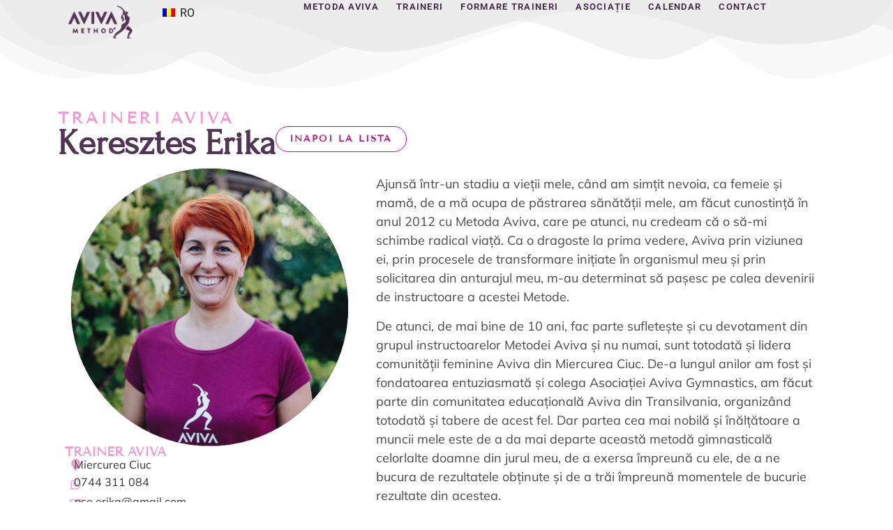

--- FILE ---
content_type: text/html; charset=UTF-8
request_url: https://avivagymnastics.ro/traineri/keresztes-erika/
body_size: 18094
content:
<!doctype html>
<html lang="ro-RO">
<head>
	<meta charset="UTF-8">
	<meta name="viewport" content="width=device-width, initial-scale=1">
	<link rel="profile" href="https://gmpg.org/xfn/11">
	<title>Keresztes Erika &#8211; Aviva Gymnastics</title>
<meta name='robots' content='max-image-preview:large' />
<script type='application/javascript'  id='pys-version-script'>console.log('PixelYourSite Free version 11.1.4.2');</script>
<link rel="alternate" type="application/rss+xml" title="Aviva Gymnastics &raquo; Flux" href="https://avivagymnastics.ro/feed/" />
<link rel="alternate" type="application/rss+xml" title="Aviva Gymnastics &raquo; Flux comentarii" href="https://avivagymnastics.ro/comments/feed/" />
<link rel="alternate" title="oEmbed (JSON)" type="application/json+oembed" href="https://avivagymnastics.ro/wp-json/oembed/1.0/embed?url=https%3A%2F%2Favivagymnastics.ro%2Ftraineri%2Fkeresztes-erika%2F" />
<link rel="alternate" title="oEmbed (XML)" type="text/xml+oembed" href="https://avivagymnastics.ro/wp-json/oembed/1.0/embed?url=https%3A%2F%2Favivagymnastics.ro%2Ftraineri%2Fkeresztes-erika%2F&#038;format=xml" />
<style id='wp-img-auto-sizes-contain-inline-css'>
img:is([sizes=auto i],[sizes^="auto," i]){contain-intrinsic-size:3000px 1500px}
/*# sourceURL=wp-img-auto-sizes-contain-inline-css */
</style>
<style id='wp-emoji-styles-inline-css'>

	img.wp-smiley, img.emoji {
		display: inline !important;
		border: none !important;
		box-shadow: none !important;
		height: 1em !important;
		width: 1em !important;
		margin: 0 0.07em !important;
		vertical-align: -0.1em !important;
		background: none !important;
		padding: 0 !important;
	}
/*# sourceURL=wp-emoji-styles-inline-css */
</style>
<link rel='stylesheet' id='wp-block-library-css' href='https://avivagymnastics.ro/wp-includes/css/dist/block-library/style.min.css?ver=6.9' media='all' />
<style id='global-styles-inline-css'>
:root{--wp--preset--aspect-ratio--square: 1;--wp--preset--aspect-ratio--4-3: 4/3;--wp--preset--aspect-ratio--3-4: 3/4;--wp--preset--aspect-ratio--3-2: 3/2;--wp--preset--aspect-ratio--2-3: 2/3;--wp--preset--aspect-ratio--16-9: 16/9;--wp--preset--aspect-ratio--9-16: 9/16;--wp--preset--color--black: #000000;--wp--preset--color--cyan-bluish-gray: #abb8c3;--wp--preset--color--white: #ffffff;--wp--preset--color--pale-pink: #f78da7;--wp--preset--color--vivid-red: #cf2e2e;--wp--preset--color--luminous-vivid-orange: #ff6900;--wp--preset--color--luminous-vivid-amber: #fcb900;--wp--preset--color--light-green-cyan: #7bdcb5;--wp--preset--color--vivid-green-cyan: #00d084;--wp--preset--color--pale-cyan-blue: #8ed1fc;--wp--preset--color--vivid-cyan-blue: #0693e3;--wp--preset--color--vivid-purple: #9b51e0;--wp--preset--gradient--vivid-cyan-blue-to-vivid-purple: linear-gradient(135deg,rgb(6,147,227) 0%,rgb(155,81,224) 100%);--wp--preset--gradient--light-green-cyan-to-vivid-green-cyan: linear-gradient(135deg,rgb(122,220,180) 0%,rgb(0,208,130) 100%);--wp--preset--gradient--luminous-vivid-amber-to-luminous-vivid-orange: linear-gradient(135deg,rgb(252,185,0) 0%,rgb(255,105,0) 100%);--wp--preset--gradient--luminous-vivid-orange-to-vivid-red: linear-gradient(135deg,rgb(255,105,0) 0%,rgb(207,46,46) 100%);--wp--preset--gradient--very-light-gray-to-cyan-bluish-gray: linear-gradient(135deg,rgb(238,238,238) 0%,rgb(169,184,195) 100%);--wp--preset--gradient--cool-to-warm-spectrum: linear-gradient(135deg,rgb(74,234,220) 0%,rgb(151,120,209) 20%,rgb(207,42,186) 40%,rgb(238,44,130) 60%,rgb(251,105,98) 80%,rgb(254,248,76) 100%);--wp--preset--gradient--blush-light-purple: linear-gradient(135deg,rgb(255,206,236) 0%,rgb(152,150,240) 100%);--wp--preset--gradient--blush-bordeaux: linear-gradient(135deg,rgb(254,205,165) 0%,rgb(254,45,45) 50%,rgb(107,0,62) 100%);--wp--preset--gradient--luminous-dusk: linear-gradient(135deg,rgb(255,203,112) 0%,rgb(199,81,192) 50%,rgb(65,88,208) 100%);--wp--preset--gradient--pale-ocean: linear-gradient(135deg,rgb(255,245,203) 0%,rgb(182,227,212) 50%,rgb(51,167,181) 100%);--wp--preset--gradient--electric-grass: linear-gradient(135deg,rgb(202,248,128) 0%,rgb(113,206,126) 100%);--wp--preset--gradient--midnight: linear-gradient(135deg,rgb(2,3,129) 0%,rgb(40,116,252) 100%);--wp--preset--font-size--small: 13px;--wp--preset--font-size--medium: 20px;--wp--preset--font-size--large: 36px;--wp--preset--font-size--x-large: 42px;--wp--preset--spacing--20: 0.44rem;--wp--preset--spacing--30: 0.67rem;--wp--preset--spacing--40: 1rem;--wp--preset--spacing--50: 1.5rem;--wp--preset--spacing--60: 2.25rem;--wp--preset--spacing--70: 3.38rem;--wp--preset--spacing--80: 5.06rem;--wp--preset--shadow--natural: 6px 6px 9px rgba(0, 0, 0, 0.2);--wp--preset--shadow--deep: 12px 12px 50px rgba(0, 0, 0, 0.4);--wp--preset--shadow--sharp: 6px 6px 0px rgba(0, 0, 0, 0.2);--wp--preset--shadow--outlined: 6px 6px 0px -3px rgb(255, 255, 255), 6px 6px rgb(0, 0, 0);--wp--preset--shadow--crisp: 6px 6px 0px rgb(0, 0, 0);}:where(.is-layout-flex){gap: 0.5em;}:where(.is-layout-grid){gap: 0.5em;}body .is-layout-flex{display: flex;}.is-layout-flex{flex-wrap: wrap;align-items: center;}.is-layout-flex > :is(*, div){margin: 0;}body .is-layout-grid{display: grid;}.is-layout-grid > :is(*, div){margin: 0;}:where(.wp-block-columns.is-layout-flex){gap: 2em;}:where(.wp-block-columns.is-layout-grid){gap: 2em;}:where(.wp-block-post-template.is-layout-flex){gap: 1.25em;}:where(.wp-block-post-template.is-layout-grid){gap: 1.25em;}.has-black-color{color: var(--wp--preset--color--black) !important;}.has-cyan-bluish-gray-color{color: var(--wp--preset--color--cyan-bluish-gray) !important;}.has-white-color{color: var(--wp--preset--color--white) !important;}.has-pale-pink-color{color: var(--wp--preset--color--pale-pink) !important;}.has-vivid-red-color{color: var(--wp--preset--color--vivid-red) !important;}.has-luminous-vivid-orange-color{color: var(--wp--preset--color--luminous-vivid-orange) !important;}.has-luminous-vivid-amber-color{color: var(--wp--preset--color--luminous-vivid-amber) !important;}.has-light-green-cyan-color{color: var(--wp--preset--color--light-green-cyan) !important;}.has-vivid-green-cyan-color{color: var(--wp--preset--color--vivid-green-cyan) !important;}.has-pale-cyan-blue-color{color: var(--wp--preset--color--pale-cyan-blue) !important;}.has-vivid-cyan-blue-color{color: var(--wp--preset--color--vivid-cyan-blue) !important;}.has-vivid-purple-color{color: var(--wp--preset--color--vivid-purple) !important;}.has-black-background-color{background-color: var(--wp--preset--color--black) !important;}.has-cyan-bluish-gray-background-color{background-color: var(--wp--preset--color--cyan-bluish-gray) !important;}.has-white-background-color{background-color: var(--wp--preset--color--white) !important;}.has-pale-pink-background-color{background-color: var(--wp--preset--color--pale-pink) !important;}.has-vivid-red-background-color{background-color: var(--wp--preset--color--vivid-red) !important;}.has-luminous-vivid-orange-background-color{background-color: var(--wp--preset--color--luminous-vivid-orange) !important;}.has-luminous-vivid-amber-background-color{background-color: var(--wp--preset--color--luminous-vivid-amber) !important;}.has-light-green-cyan-background-color{background-color: var(--wp--preset--color--light-green-cyan) !important;}.has-vivid-green-cyan-background-color{background-color: var(--wp--preset--color--vivid-green-cyan) !important;}.has-pale-cyan-blue-background-color{background-color: var(--wp--preset--color--pale-cyan-blue) !important;}.has-vivid-cyan-blue-background-color{background-color: var(--wp--preset--color--vivid-cyan-blue) !important;}.has-vivid-purple-background-color{background-color: var(--wp--preset--color--vivid-purple) !important;}.has-black-border-color{border-color: var(--wp--preset--color--black) !important;}.has-cyan-bluish-gray-border-color{border-color: var(--wp--preset--color--cyan-bluish-gray) !important;}.has-white-border-color{border-color: var(--wp--preset--color--white) !important;}.has-pale-pink-border-color{border-color: var(--wp--preset--color--pale-pink) !important;}.has-vivid-red-border-color{border-color: var(--wp--preset--color--vivid-red) !important;}.has-luminous-vivid-orange-border-color{border-color: var(--wp--preset--color--luminous-vivid-orange) !important;}.has-luminous-vivid-amber-border-color{border-color: var(--wp--preset--color--luminous-vivid-amber) !important;}.has-light-green-cyan-border-color{border-color: var(--wp--preset--color--light-green-cyan) !important;}.has-vivid-green-cyan-border-color{border-color: var(--wp--preset--color--vivid-green-cyan) !important;}.has-pale-cyan-blue-border-color{border-color: var(--wp--preset--color--pale-cyan-blue) !important;}.has-vivid-cyan-blue-border-color{border-color: var(--wp--preset--color--vivid-cyan-blue) !important;}.has-vivid-purple-border-color{border-color: var(--wp--preset--color--vivid-purple) !important;}.has-vivid-cyan-blue-to-vivid-purple-gradient-background{background: var(--wp--preset--gradient--vivid-cyan-blue-to-vivid-purple) !important;}.has-light-green-cyan-to-vivid-green-cyan-gradient-background{background: var(--wp--preset--gradient--light-green-cyan-to-vivid-green-cyan) !important;}.has-luminous-vivid-amber-to-luminous-vivid-orange-gradient-background{background: var(--wp--preset--gradient--luminous-vivid-amber-to-luminous-vivid-orange) !important;}.has-luminous-vivid-orange-to-vivid-red-gradient-background{background: var(--wp--preset--gradient--luminous-vivid-orange-to-vivid-red) !important;}.has-very-light-gray-to-cyan-bluish-gray-gradient-background{background: var(--wp--preset--gradient--very-light-gray-to-cyan-bluish-gray) !important;}.has-cool-to-warm-spectrum-gradient-background{background: var(--wp--preset--gradient--cool-to-warm-spectrum) !important;}.has-blush-light-purple-gradient-background{background: var(--wp--preset--gradient--blush-light-purple) !important;}.has-blush-bordeaux-gradient-background{background: var(--wp--preset--gradient--blush-bordeaux) !important;}.has-luminous-dusk-gradient-background{background: var(--wp--preset--gradient--luminous-dusk) !important;}.has-pale-ocean-gradient-background{background: var(--wp--preset--gradient--pale-ocean) !important;}.has-electric-grass-gradient-background{background: var(--wp--preset--gradient--electric-grass) !important;}.has-midnight-gradient-background{background: var(--wp--preset--gradient--midnight) !important;}.has-small-font-size{font-size: var(--wp--preset--font-size--small) !important;}.has-medium-font-size{font-size: var(--wp--preset--font-size--medium) !important;}.has-large-font-size{font-size: var(--wp--preset--font-size--large) !important;}.has-x-large-font-size{font-size: var(--wp--preset--font-size--x-large) !important;}
/*# sourceURL=global-styles-inline-css */
</style>

<style id='classic-theme-styles-inline-css'>
/*! This file is auto-generated */
.wp-block-button__link{color:#fff;background-color:#32373c;border-radius:9999px;box-shadow:none;text-decoration:none;padding:calc(.667em + 2px) calc(1.333em + 2px);font-size:1.125em}.wp-block-file__button{background:#32373c;color:#fff;text-decoration:none}
/*# sourceURL=/wp-includes/css/classic-themes.min.css */
</style>
<link rel='stylesheet' id='jet-engine-frontend-css' href='https://avivagymnastics.ro/wp-content/plugins/jet-engine/assets/css/frontend.css?ver=3.8.0' media='all' />
<link rel='stylesheet' id='trp-language-switcher-style-css' href='https://avivagymnastics.ro/wp-content/plugins/translatepress-multilingual/assets/css/trp-language-switcher.css?ver=3.0.5' media='all' />
<link rel='stylesheet' id='hello-elementor-css' href='https://avivagymnastics.ro/wp-content/themes/hello-elementor/style.min.css?ver=2.7.1' media='all' />
<link rel='stylesheet' id='hello-elementor-theme-style-css' href='https://avivagymnastics.ro/wp-content/themes/hello-elementor/theme.min.css?ver=2.7.1' media='all' />
<link rel='stylesheet' id='elementor-frontend-css' href='https://avivagymnastics.ro/wp-content/plugins/elementor/assets/css/frontend.min.css?ver=3.33.2' media='all' />
<link rel='stylesheet' id='elementor-post-5-css' href='https://avivagymnastics.ro/wp-content/uploads/elementor/css/post-5.css?ver=1769464636' media='all' />
<link rel='stylesheet' id='widget-image-css' href='https://avivagymnastics.ro/wp-content/plugins/elementor/assets/css/widget-image.min.css?ver=3.33.2' media='all' />
<link rel='stylesheet' id='e-animation-wobble-horizontal-css' href='https://avivagymnastics.ro/wp-content/plugins/elementor/assets/lib/animations/styles/e-animation-wobble-horizontal.min.css?ver=3.33.2' media='all' />
<link rel='stylesheet' id='widget-nav-menu-css' href='https://avivagymnastics.ro/wp-content/plugins/elementor-pro/assets/css/widget-nav-menu.min.css?ver=3.33.1' media='all' />
<link rel='stylesheet' id='e-shapes-css' href='https://avivagymnastics.ro/wp-content/plugins/elementor/assets/css/conditionals/shapes.min.css?ver=3.33.2' media='all' />
<link rel='stylesheet' id='widget-heading-css' href='https://avivagymnastics.ro/wp-content/plugins/elementor/assets/css/widget-heading.min.css?ver=3.33.2' media='all' />
<link rel='stylesheet' id='widget-icon-list-css' href='https://avivagymnastics.ro/wp-content/plugins/elementor/assets/css/widget-icon-list.min.css?ver=3.33.2' media='all' />
<link rel='stylesheet' id='widget-social-icons-css' href='https://avivagymnastics.ro/wp-content/plugins/elementor/assets/css/widget-social-icons.min.css?ver=3.33.2' media='all' />
<link rel='stylesheet' id='e-apple-webkit-css' href='https://avivagymnastics.ro/wp-content/plugins/elementor/assets/css/conditionals/apple-webkit.min.css?ver=3.33.2' media='all' />
<link rel='stylesheet' id='widget-social-css' href='https://avivagymnastics.ro/wp-content/plugins/elementor-pro/assets/css/widget-social.min.css?ver=3.33.1' media='all' />
<link rel='stylesheet' id='swiper-css' href='https://avivagymnastics.ro/wp-content/plugins/elementor/assets/lib/swiper/v8/css/swiper.min.css?ver=8.4.5' media='all' />
<link rel='stylesheet' id='e-swiper-css' href='https://avivagymnastics.ro/wp-content/plugins/elementor/assets/css/conditionals/e-swiper.min.css?ver=3.33.2' media='all' />
<link rel='stylesheet' id='elementor-post-11-css' href='https://avivagymnastics.ro/wp-content/uploads/elementor/css/post-11.css?ver=1769464637' media='all' />
<link rel='stylesheet' id='elementor-post-543-css' href='https://avivagymnastics.ro/wp-content/uploads/elementor/css/post-543.css?ver=1769464637' media='all' />
<link rel='stylesheet' id='elementor-post-297-css' href='https://avivagymnastics.ro/wp-content/uploads/elementor/css/post-297.css?ver=1769480204' media='all' />
<link rel='stylesheet' id='elementor-gf-local-roboto-css' href='https://avivagymnastics.ro/wp-content/uploads/elementor/google-fonts/css/roboto.css?ver=1755799714' media='all' />
<link rel='stylesheet' id='elementor-gf-local-robotoslab-css' href='https://avivagymnastics.ro/wp-content/uploads/elementor/google-fonts/css/robotoslab.css?ver=1755799760' media='all' />
<link rel='stylesheet' id='elementor-gf-local-forum-css' href='https://avivagymnastics.ro/wp-content/uploads/elementor/google-fonts/css/forum.css?ver=1755799764' media='all' />
<link rel='stylesheet' id='elementor-gf-local-mulish-css' href='https://avivagymnastics.ro/wp-content/uploads/elementor/google-fonts/css/mulish.css?ver=1755799805' media='all' />
<link rel='stylesheet' id='elementor-gf-local-tenorsans-css' href='https://avivagymnastics.ro/wp-content/uploads/elementor/google-fonts/css/tenorsans.css?ver=1755799808' media='all' />
<script id="jquery-core-js-extra">
var pysFacebookRest = {"restApiUrl":"https://avivagymnastics.ro/wp-json/pys-facebook/v1/event","debug":""};
//# sourceURL=jquery-core-js-extra
</script>
<script src="https://avivagymnastics.ro/wp-includes/js/jquery/jquery.min.js?ver=3.7.1" id="jquery-core-js"></script>
<script src="https://avivagymnastics.ro/wp-includes/js/jquery/jquery-migrate.min.js?ver=3.4.1" id="jquery-migrate-js"></script>
<script src="https://avivagymnastics.ro/wp-content/plugins/pixelyoursite/dist/scripts/jquery.bind-first-0.2.3.min.js?ver=0.2.3" id="jquery-bind-first-js"></script>
<script src="https://avivagymnastics.ro/wp-content/plugins/pixelyoursite/dist/scripts/js.cookie-2.1.3.min.js?ver=2.1.3" id="js-cookie-pys-js"></script>
<script src="https://avivagymnastics.ro/wp-content/plugins/pixelyoursite/dist/scripts/tld.min.js?ver=2.3.1" id="js-tld-js"></script>
<script id="pys-js-extra">
var pysOptions = {"staticEvents":{"facebook":{"init_event":[{"delay":0,"type":"static","ajaxFire":false,"name":"PageView","pixelIds":["244400245163791"],"eventID":"45c2d75e-9b5f-48ac-90af-251bafbf63ff","params":{"page_title":"Keresztes Erika","post_type":"traineri","post_id":1789,"plugin":"PixelYourSite","user_role":"guest","event_url":"avivagymnastics.ro/traineri/keresztes-erika/"},"e_id":"init_event","ids":[],"hasTimeWindow":false,"timeWindow":0,"woo_order":"","edd_order":""}]}},"dynamicEvents":[],"triggerEvents":[],"triggerEventTypes":[],"facebook":{"pixelIds":["244400245163791"],"advancedMatching":{"external_id":"daeafdddbccfdaebbbcabdb"},"advancedMatchingEnabled":true,"removeMetadata":false,"wooVariableAsSimple":false,"serverApiEnabled":true,"wooCRSendFromServer":false,"send_external_id":null,"enabled_medical":false,"do_not_track_medical_param":["event_url","post_title","page_title","landing_page","content_name","categories","category_name","tags"],"meta_ldu":false},"debug":"","siteUrl":"https://avivagymnastics.ro","ajaxUrl":"https://avivagymnastics.ro/wp-admin/admin-ajax.php","ajax_event":"273c71224b","enable_remove_download_url_param":"1","cookie_duration":"7","last_visit_duration":"60","enable_success_send_form":"","ajaxForServerEvent":"1","ajaxForServerStaticEvent":"1","useSendBeacon":"1","send_external_id":"1","external_id_expire":"180","track_cookie_for_subdomains":"1","google_consent_mode":"1","gdpr":{"ajax_enabled":false,"all_disabled_by_api":false,"facebook_disabled_by_api":false,"analytics_disabled_by_api":false,"google_ads_disabled_by_api":false,"pinterest_disabled_by_api":false,"bing_disabled_by_api":false,"reddit_disabled_by_api":false,"externalID_disabled_by_api":false,"facebook_prior_consent_enabled":true,"analytics_prior_consent_enabled":true,"google_ads_prior_consent_enabled":null,"pinterest_prior_consent_enabled":true,"bing_prior_consent_enabled":true,"cookiebot_integration_enabled":false,"cookiebot_facebook_consent_category":"marketing","cookiebot_analytics_consent_category":"statistics","cookiebot_tiktok_consent_category":"marketing","cookiebot_google_ads_consent_category":"marketing","cookiebot_pinterest_consent_category":"marketing","cookiebot_bing_consent_category":"marketing","consent_magic_integration_enabled":false,"real_cookie_banner_integration_enabled":false,"cookie_notice_integration_enabled":false,"cookie_law_info_integration_enabled":false,"analytics_storage":{"enabled":true,"value":"granted","filter":false},"ad_storage":{"enabled":true,"value":"granted","filter":false},"ad_user_data":{"enabled":true,"value":"granted","filter":false},"ad_personalization":{"enabled":true,"value":"granted","filter":false}},"cookie":{"disabled_all_cookie":false,"disabled_start_session_cookie":false,"disabled_advanced_form_data_cookie":false,"disabled_landing_page_cookie":false,"disabled_first_visit_cookie":false,"disabled_trafficsource_cookie":false,"disabled_utmTerms_cookie":false,"disabled_utmId_cookie":false},"tracking_analytics":{"TrafficSource":"direct","TrafficLanding":"undefined","TrafficUtms":[],"TrafficUtmsId":[]},"GATags":{"ga_datalayer_type":"default","ga_datalayer_name":"dataLayerPYS"},"woo":{"enabled":false},"edd":{"enabled":false},"cache_bypass":"1769624505"};
//# sourceURL=pys-js-extra
</script>
<script src="https://avivagymnastics.ro/wp-content/plugins/pixelyoursite/dist/scripts/public.js?ver=11.1.4.2" id="pys-js"></script>
<link rel="https://api.w.org/" href="https://avivagymnastics.ro/wp-json/" /><link rel="alternate" title="JSON" type="application/json" href="https://avivagymnastics.ro/wp-json/wp/v2/traineri/1789" /><link rel="EditURI" type="application/rsd+xml" title="RSD" href="https://avivagymnastics.ro/xmlrpc.php?rsd" />
<meta name="generator" content="WordPress 6.9" />
<link rel="canonical" href="https://avivagymnastics.ro/traineri/keresztes-erika/" />
<link rel='shortlink' href='https://avivagymnastics.ro/?p=1789' />
<link rel="alternate" hreflang="ro-RO" href="https://avivagymnastics.ro/traineri/keresztes-erika/"/>
<link rel="alternate" hreflang="hu-HU" href="https://avivagymnastics.ro/hu/traineri/keresztes-erika/"/>
<link rel="alternate" hreflang="ro" href="https://avivagymnastics.ro/traineri/keresztes-erika/"/>
<link rel="alternate" hreflang="hu" href="https://avivagymnastics.ro/hu/traineri/keresztes-erika/"/>
<!-- Head & Footer Code: Site-wide HEAD section start (traineri) -->
<!-- Google tag (gtag.js) -->
<script async src="https://www.googletagmanager.com/gtag/js?id=G-X3DCCSJ0WF"></script>
<script>
  window.dataLayer = window.dataLayer || [];
  function gtag(){dataLayer.push(arguments);}
  gtag('js', new Date());

  gtag('config', 'G-X3DCCSJ0WF');
</script>
<!-- Head & Footer Code: Site-wide HEAD section end (traineri) -->
<style type="text/css" id="tve_global_variables">:root{--tcb-background-author-image:url(https://secure.gravatar.com/avatar/9f34595684ccde2372dd00ced6029d68c514d7a85c684cd998e60ef9f400a68c?s=256&d=mm&r=g);--tcb-background-user-image:url();--tcb-background-featured-image-thumbnail:url(https://avivagymnastics.ro/wp-content/plugins/thrive-quiz-builder/tcb/editor/css/images/featured_image.png);}</style><meta name="generator" content="Elementor 3.33.2; features: e_font_icon_svg, additional_custom_breakpoints; settings: css_print_method-external, google_font-enabled, font_display-swap">
			<style>
				.e-con.e-parent:nth-of-type(n+4):not(.e-lazyloaded):not(.e-no-lazyload),
				.e-con.e-parent:nth-of-type(n+4):not(.e-lazyloaded):not(.e-no-lazyload) * {
					background-image: none !important;
				}
				@media screen and (max-height: 1024px) {
					.e-con.e-parent:nth-of-type(n+3):not(.e-lazyloaded):not(.e-no-lazyload),
					.e-con.e-parent:nth-of-type(n+3):not(.e-lazyloaded):not(.e-no-lazyload) * {
						background-image: none !important;
					}
				}
				@media screen and (max-height: 640px) {
					.e-con.e-parent:nth-of-type(n+2):not(.e-lazyloaded):not(.e-no-lazyload),
					.e-con.e-parent:nth-of-type(n+2):not(.e-lazyloaded):not(.e-no-lazyload) * {
						background-image: none !important;
					}
				}
			</style>
			<style type="text/css" id="thrive-default-styles"></style>		<style id="wp-custom-css">
			
.trp-language-switcher {  
	width: 1px;}
.trp-language-switcher > div {
	padding: 0;
	border: none;
	    background-position: calc(100% - 14px) calc(1em + 2px), calc(100% - 3px) calc(1em + 0px);
	 background-image:none;
}
.trp-language-switcher:focus .trp-ls-shortcode-language, .trp-language-switcher:hover .trp-ls-shortcode-language {padding:0}
.trp-language-switcher > div {background-color: transparent;}
		</style>
		</head>
<body class="wp-singular traineri-template-default single single-traineri postid-1789 wp-theme-hello-elementor translatepress-ro_RO elementor-default elementor-kit-5 elementor-page-297">


<a class="skip-link screen-reader-text" href="#content">Sari la conținut</a>

		<header data-elementor-type="header" data-elementor-id="11" class="elementor elementor-11 elementor-location-header" data-elementor-post-type="elementor_library">
			<div class="elementor-element elementor-element-7b4a9cc e-flex e-con-boxed e-con e-parent" data-id="7b4a9cc" data-element_type="container" data-settings="{&quot;background_background&quot;:&quot;classic&quot;,&quot;shape_divider_top&quot;:&quot;mountains&quot;}">
					<div class="e-con-inner">
				<div class="elementor-shape elementor-shape-top" aria-hidden="true" data-negative="false">
			<svg xmlns="http://www.w3.org/2000/svg" viewBox="0 0 1000 100" preserveAspectRatio="none">
	<path class="elementor-shape-fill" opacity="0.33" d="M473,67.3c-203.9,88.3-263.1-34-320.3,0C66,119.1,0,59.7,0,59.7V0h1000v59.7 c0,0-62.1,26.1-94.9,29.3c-32.8,3.3-62.8-12.3-75.8-22.1C806,49.6,745.3,8.7,694.9,4.7S492.4,59,473,67.3z"/>
	<path class="elementor-shape-fill" opacity="0.66" d="M734,67.3c-45.5,0-77.2-23.2-129.1-39.1c-28.6-8.7-150.3-10.1-254,39.1 s-91.7-34.4-149.2,0C115.7,118.3,0,39.8,0,39.8V0h1000v36.5c0,0-28.2-18.5-92.1-18.5C810.2,18.1,775.7,67.3,734,67.3z"/>
	<path class="elementor-shape-fill" d="M766.1,28.9c-200-57.5-266,65.5-395.1,19.5C242,1.8,242,5.4,184.8,20.6C128,35.8,132.3,44.9,89.9,52.5C28.6,63.7,0,0,0,0 h1000c0,0-9.9,40.9-83.6,48.1S829.6,47,766.1,28.9z"/>
</svg>		</div>
		<div class="elementor-element elementor-element-75cbba7 e-con-full e-flex e-con e-child" data-id="75cbba7" data-element_type="container">
				<div class="elementor-element elementor-element-dad6d5f elementor-widget__width-initial elementor-widget-tablet__width-initial elementor-widget elementor-widget-image" data-id="dad6d5f" data-element_type="widget" data-widget_type="image.default">
				<div class="elementor-widget-container">
																<a href="https://avivagymnastics.ro">
							<img width="100" height="51" src="https://avivagymnastics.ro/wp-content/uploads/2023/04/logo-avivagymnastics.png" class="attachment-full size-full wp-image-3058" alt="" srcset="https://avivagymnastics.ro/wp-content/uploads/2023/04/logo-avivagymnastics.png 100w, https://avivagymnastics.ro/wp-content/uploads/2023/04/logo-avivagymnastics-18x9.png 18w" sizes="(max-width: 100px) 100vw, 100px" />								</a>
															</div>
				</div>
				<div class="elementor-element elementor-element-fac8ce3 elementor-widget__width-initial elementor-widget elementor-widget-shortcode" data-id="fac8ce3" data-element_type="widget" data-widget_type="shortcode.default">
				<div class="elementor-widget-container">
							<div class="elementor-shortcode"><div class="trp_language_switcher_shortcode">
<div class="trp-language-switcher trp-language-switcher-container" data-no-translation >
    <div class="trp-ls-shortcode-current-language">
        <a href="#" class="trp-ls-shortcode-disabled-language trp-ls-disabled-language" title="Română" onclick="event.preventDefault()">
			<img class="trp-flag-image" src="https://avivagymnastics.ro/wp-content/plugins/translatepress-multilingual/assets/images/flags/ro_RO.png" width="18" height="12" alt="ro_RO" title="Română"> RO		</a>
    </div>
    <div class="trp-ls-shortcode-language">
                <a href="#" class="trp-ls-shortcode-disabled-language trp-ls-disabled-language"  title="Română" onclick="event.preventDefault()">
			<img class="trp-flag-image" src="https://avivagymnastics.ro/wp-content/plugins/translatepress-multilingual/assets/images/flags/ro_RO.png" width="18" height="12" alt="ro_RO" title="Română"> RO		</a>
                    <a href="https://avivagymnastics.ro/hu/traineri/keresztes-erika/" title="Magyar">
            <img class="trp-flag-image" src="https://avivagymnastics.ro/wp-content/plugins/translatepress-multilingual/assets/images/flags/hu_HU.png" width="18" height="12" alt="hu_HU" title="Magyar"> HU        </a>

        </div>
    <script type="application/javascript">
        // need to have the same with set from JS on both divs. Otherwise it can push stuff around in HTML
        var trp_ls_shortcodes = document.querySelectorAll('.trp_language_switcher_shortcode .trp-language-switcher');
        if ( trp_ls_shortcodes.length > 0) {
            // get the last language switcher added
            var trp_el = trp_ls_shortcodes[trp_ls_shortcodes.length - 1];

            var trp_shortcode_language_item = trp_el.querySelector( '.trp-ls-shortcode-language' )
            // set width
            var trp_ls_shortcode_width                                               = trp_shortcode_language_item.offsetWidth + 16;
            trp_shortcode_language_item.style.width                                  = trp_ls_shortcode_width + 'px';
            trp_el.querySelector( '.trp-ls-shortcode-current-language' ).style.width = trp_ls_shortcode_width + 'px';

            // We're putting this on display: none after we have its width.
            trp_shortcode_language_item.style.display = 'none';
        }
    </script>
</div>
</div></div>
						</div>
				</div>
				<div class="elementor-element elementor-element-9748c27 elementor-nav-menu__align-end elementor-nav-menu--stretch elementor-nav-menu--dropdown-tablet elementor-nav-menu__text-align-aside elementor-nav-menu--toggle elementor-nav-menu--burger elementor-widget elementor-widget-nav-menu" data-id="9748c27" data-element_type="widget" data-settings="{&quot;full_width&quot;:&quot;stretch&quot;,&quot;toggle_icon_hover_animation&quot;:&quot;wobble-horizontal&quot;,&quot;layout&quot;:&quot;horizontal&quot;,&quot;submenu_icon&quot;:{&quot;value&quot;:&quot;&lt;svg aria-hidden=\&quot;true\&quot; class=\&quot;e-font-icon-svg e-fas-caret-down\&quot; viewBox=\&quot;0 0 320 512\&quot; xmlns=\&quot;http:\/\/www.w3.org\/2000\/svg\&quot;&gt;&lt;path d=\&quot;M31.3 192h257.3c17.8 0 26.7 21.5 14.1 34.1L174.1 354.8c-7.8 7.8-20.5 7.8-28.3 0L17.2 226.1C4.6 213.5 13.5 192 31.3 192z\&quot;&gt;&lt;\/path&gt;&lt;\/svg&gt;&quot;,&quot;library&quot;:&quot;fa-solid&quot;},&quot;toggle&quot;:&quot;burger&quot;}" data-widget_type="nav-menu.default">
				<div class="elementor-widget-container">
								<nav aria-label="Meniul" class="elementor-nav-menu--main elementor-nav-menu__container elementor-nav-menu--layout-horizontal e--pointer-none">
				<ul id="menu-1-9748c27" class="elementor-nav-menu"><li class="menu-item menu-item-type-post_type menu-item-object-page menu-item-1008"><a href="https://avivagymnastics.ro/ce-este-gimnastica-aviva/" class="elementor-item">Metoda Aviva</a></li>
<li class="menu-item menu-item-type-post_type_archive menu-item-object-traineri menu-item-1832"><a href="https://avivagymnastics.ro/traineri/" class="elementor-item">Traineri</a></li>
<li class="menu-item menu-item-type-post_type menu-item-object-page menu-item-2033"><a href="https://avivagymnastics.ro/formare-traineri/" class="elementor-item">Formare Traineri</a></li>
<li class="menu-item menu-item-type-custom menu-item-object-custom menu-item-home menu-item-16"><a href="https://avivagymnastics.ro/#asociatie" class="elementor-item elementor-item-anchor">Asociație</a></li>
<li class="menu-item menu-item-type-post_type menu-item-object-page menu-item-2079"><a href="https://avivagymnastics.ro/calendar/" class="elementor-item">Calendar</a></li>
<li class="menu-item menu-item-type-post_type menu-item-object-page menu-item-2206"><a href="https://avivagymnastics.ro/contact/" class="elementor-item">Contact</a></li>
</ul>			</nav>
					<div class="elementor-menu-toggle" role="button" tabindex="0" aria-label="Comutare meniu" aria-expanded="false">
			<svg aria-hidden="true" role="presentation" class="elementor-menu-toggle__icon--open elementor-animation-wobble-horizontal e-font-icon-svg e-eicon-menu-bar" viewBox="0 0 1000 1000" xmlns="http://www.w3.org/2000/svg"><path d="M104 333H896C929 333 958 304 958 271S929 208 896 208H104C71 208 42 237 42 271S71 333 104 333ZM104 583H896C929 583 958 554 958 521S929 458 896 458H104C71 458 42 487 42 521S71 583 104 583ZM104 833H896C929 833 958 804 958 771S929 708 896 708H104C71 708 42 737 42 771S71 833 104 833Z"></path></svg><svg aria-hidden="true" role="presentation" class="elementor-menu-toggle__icon--close elementor-animation-wobble-horizontal e-font-icon-svg e-eicon-close" viewBox="0 0 1000 1000" xmlns="http://www.w3.org/2000/svg"><path d="M742 167L500 408 258 167C246 154 233 150 217 150 196 150 179 158 167 167 154 179 150 196 150 212 150 229 154 242 171 254L408 500 167 742C138 771 138 800 167 829 196 858 225 858 254 829L496 587 738 829C750 842 767 846 783 846 800 846 817 842 829 829 842 817 846 804 846 783 846 767 842 750 829 737L588 500 833 258C863 229 863 200 833 171 804 137 775 137 742 167Z"></path></svg>		</div>
					<nav class="elementor-nav-menu--dropdown elementor-nav-menu__container" aria-hidden="true">
				<ul id="menu-2-9748c27" class="elementor-nav-menu"><li class="menu-item menu-item-type-post_type menu-item-object-page menu-item-1008"><a href="https://avivagymnastics.ro/ce-este-gimnastica-aviva/" class="elementor-item" tabindex="-1">Metoda Aviva</a></li>
<li class="menu-item menu-item-type-post_type_archive menu-item-object-traineri menu-item-1832"><a href="https://avivagymnastics.ro/traineri/" class="elementor-item" tabindex="-1">Traineri</a></li>
<li class="menu-item menu-item-type-post_type menu-item-object-page menu-item-2033"><a href="https://avivagymnastics.ro/formare-traineri/" class="elementor-item" tabindex="-1">Formare Traineri</a></li>
<li class="menu-item menu-item-type-custom menu-item-object-custom menu-item-home menu-item-16"><a href="https://avivagymnastics.ro/#asociatie" class="elementor-item elementor-item-anchor" tabindex="-1">Asociație</a></li>
<li class="menu-item menu-item-type-post_type menu-item-object-page menu-item-2079"><a href="https://avivagymnastics.ro/calendar/" class="elementor-item" tabindex="-1">Calendar</a></li>
<li class="menu-item menu-item-type-post_type menu-item-object-page menu-item-2206"><a href="https://avivagymnastics.ro/contact/" class="elementor-item" tabindex="-1">Contact</a></li>
</ul>			</nav>
						</div>
				</div>
				</div>
					</div>
				</div>
				</header>
				<div data-elementor-type="single-post" data-elementor-id="297" class="elementor elementor-297 elementor-location-single post-1789 traineri type-traineri status-publish hentry filtru-localitate-traineri-harghita" data-elementor-post-type="elementor_library">
			<div class="elementor-element elementor-element-139a737 e-flex e-con-boxed e-con e-parent" data-id="139a737" data-element_type="container" data-settings="{&quot;background_background&quot;:&quot;classic&quot;,&quot;shape_divider_top&quot;:&quot;mountains&quot;}">
					<div class="e-con-inner">
				<div class="elementor-shape elementor-shape-top" aria-hidden="true" data-negative="false">
			<svg xmlns="http://www.w3.org/2000/svg" viewBox="0 0 1000 100" preserveAspectRatio="none">
	<path class="elementor-shape-fill" opacity="0.33" d="M473,67.3c-203.9,88.3-263.1-34-320.3,0C66,119.1,0,59.7,0,59.7V0h1000v59.7 c0,0-62.1,26.1-94.9,29.3c-32.8,3.3-62.8-12.3-75.8-22.1C806,49.6,745.3,8.7,694.9,4.7S492.4,59,473,67.3z"/>
	<path class="elementor-shape-fill" opacity="0.66" d="M734,67.3c-45.5,0-77.2-23.2-129.1-39.1c-28.6-8.7-150.3-10.1-254,39.1 s-91.7-34.4-149.2,0C115.7,118.3,0,39.8,0,39.8V0h1000v36.5c0,0-28.2-18.5-92.1-18.5C810.2,18.1,775.7,67.3,734,67.3z"/>
	<path class="elementor-shape-fill" d="M766.1,28.9c-200-57.5-266,65.5-395.1,19.5C242,1.8,242,5.4,184.8,20.6C128,35.8,132.3,44.9,89.9,52.5C28.6,63.7,0,0,0,0 h1000c0,0-9.9,40.9-83.6,48.1S829.6,47,766.1,28.9z"/>
</svg>		</div>
		<div class="elementor-element elementor-element-df4d359 e-flex e-con-boxed e-con e-child" data-id="df4d359" data-element_type="container" data-settings="{&quot;background_background&quot;:&quot;classic&quot;}">
					<div class="e-con-inner">
				<div class="elementor-element elementor-element-81e7f49 elementor-widget elementor-widget-heading" data-id="81e7f49" data-element_type="widget" data-widget_type="heading.default">
				<div class="elementor-widget-container">
					<h3 class="elementor-heading-title elementor-size-default">Traineri aviva</h3>				</div>
				</div>
		<div class="elementor-element elementor-element-04830de e-con-full e-flex e-con e-child" data-id="04830de" data-element_type="container">
				<div class="elementor-element elementor-element-3100332 elementor-widget elementor-widget-jet-listing-dynamic-field" data-id="3100332" data-element_type="widget" data-widget_type="jet-listing-dynamic-field.default">
				<div class="elementor-widget-container">
					<div class="jet-listing jet-listing-dynamic-field display-inline"><div class="jet-listing-dynamic-field__inline-wrap"><h3 class="jet-listing-dynamic-field__content" >Keresztes Erika</h3></div></div>				</div>
				</div>
				<div class="elementor-element elementor-element-e6e9cec elementor-align-center elementor-hidden-mobile elementor-widget elementor-widget-button" data-id="e6e9cec" data-element_type="widget" data-widget_type="button.default">
				<div class="elementor-widget-container">
									<div class="elementor-button-wrapper">
					<a class="elementor-button elementor-button-link elementor-size-sm" href="/traineri/">
						<span class="elementor-button-content-wrapper">
									<span class="elementor-button-text">Inapoi la lista</span>
					</span>
					</a>
				</div>
								</div>
				</div>
				</div>
		<div class="elementor-element elementor-element-ab637a0 e-con-full e-flex e-con e-child" data-id="ab637a0" data-element_type="container">
		<div class="elementor-element elementor-element-58e5d5b e-con-full e-flex e-con e-child" data-id="58e5d5b" data-element_type="container">
				<div class="elementor-element elementor-element-268b669 elementor-widget elementor-widget-jet-listing-dynamic-image" data-id="268b669" data-element_type="widget" data-widget_type="jet-listing-dynamic-image.default">
				<div class="elementor-widget-container">
					<div class="jet-listing jet-listing-dynamic-image" ><a href="https://avivagymnastics.ro/traineri/keresztes-erika/" class="jet-listing-dynamic-image__link"><img fetchpriority="high" width="503" height="506" src="https://avivagymnastics.ro/wp-content/uploads/2023/07/Keresztes-Erika.png" class="jet-listing-dynamic-image__img attachment-full size-full" alt="Keresztes Erika" decoding="async" srcset="https://avivagymnastics.ro/wp-content/uploads/2023/07/Keresztes-Erika.png 503w, https://avivagymnastics.ro/wp-content/uploads/2023/07/Keresztes-Erika-298x300.png 298w, https://avivagymnastics.ro/wp-content/uploads/2023/07/Keresztes-Erika-150x150.png 150w, https://avivagymnastics.ro/wp-content/uploads/2023/07/Keresztes-Erika-12x12.png 12w" sizes="(max-width: 503px) 100vw, 503px" loading="eager" /></a></div>				</div>
				</div>
				<div class="elementor-element elementor-element-88b0827 elementor-widget elementor-widget-jet-listing-dynamic-field" data-id="88b0827" data-element_type="widget" data-widget_type="jet-listing-dynamic-field.default">
				<div class="elementor-widget-container">
					<div class="jet-listing jet-listing-dynamic-field display-inline"><div class="jet-listing-dynamic-field__inline-wrap"><div class="jet-listing-dynamic-field__content" >TRAINER AVIVA</div></div></div>				</div>
				</div>
		<div class="elementor-element elementor-element-d2a01da e-con-full e-flex e-con e-child" data-id="d2a01da" data-element_type="container" data-settings="{&quot;background_background&quot;:&quot;classic&quot;}">
		<div class="elementor-element elementor-element-34a308e e-con-full e-flex e-con e-child" data-id="34a308e" data-element_type="container">
				<div class="elementor-element elementor-element-493e2f5 elementor-view-default elementor-widget elementor-widget-icon" data-id="493e2f5" data-element_type="widget" data-widget_type="icon.default">
				<div class="elementor-widget-container">
							<div class="elementor-icon-wrapper">
			<div class="elementor-icon">
			<svg aria-hidden="true" class="e-font-icon-svg e-fas-map-marker-alt" viewBox="0 0 384 512" xmlns="http://www.w3.org/2000/svg"><path d="M172.268 501.67C26.97 291.031 0 269.413 0 192 0 85.961 85.961 0 192 0s192 85.961 192 192c0 77.413-26.97 99.031-172.268 309.67-9.535 13.774-29.93 13.773-39.464 0zM192 272c44.183 0 80-35.817 80-80s-35.817-80-80-80-80 35.817-80 80 35.817 80 80 80z"></path></svg>			</div>
		</div>
						</div>
				</div>
				<div class="elementor-element elementor-element-9bc179c elementor-widget elementor-widget-jet-listing-dynamic-field" data-id="9bc179c" data-element_type="widget" data-widget_type="jet-listing-dynamic-field.default">
				<div class="elementor-widget-container">
					<div class="jet-listing jet-listing-dynamic-field display-inline"><div class="jet-listing-dynamic-field__inline-wrap"><div class="jet-listing-dynamic-field__content" >Miercurea Ciuc</div></div></div>				</div>
				</div>
				</div>
		<div class="elementor-element elementor-element-e46d990 e-con-full e-flex e-con e-child" data-id="e46d990" data-element_type="container">
				<div class="elementor-element elementor-element-3d4c0c0 elementor-view-default elementor-widget elementor-widget-icon" data-id="3d4c0c0" data-element_type="widget" data-widget_type="icon.default">
				<div class="elementor-widget-container">
							<div class="elementor-icon-wrapper">
			<div class="elementor-icon">
			<svg aria-hidden="true" class="e-font-icon-svg e-fab-whatsapp" viewBox="0 0 448 512" xmlns="http://www.w3.org/2000/svg"><path d="M380.9 97.1C339 55.1 283.2 32 223.9 32c-122.4 0-222 99.6-222 222 0 39.1 10.2 77.3 29.6 111L0 480l117.7-30.9c32.4 17.7 68.9 27 106.1 27h.1c122.3 0 224.1-99.6 224.1-222 0-59.3-25.2-115-67.1-157zm-157 341.6c-33.2 0-65.7-8.9-94-25.7l-6.7-4-69.8 18.3L72 359.2l-4.4-7c-18.5-29.4-28.2-63.3-28.2-98.2 0-101.7 82.8-184.5 184.6-184.5 49.3 0 95.6 19.2 130.4 54.1 34.8 34.9 56.2 81.2 56.1 130.5 0 101.8-84.9 184.6-186.6 184.6zm101.2-138.2c-5.5-2.8-32.8-16.2-37.9-18-5.1-1.9-8.8-2.8-12.5 2.8-3.7 5.6-14.3 18-17.6 21.8-3.2 3.7-6.5 4.2-12 1.4-32.6-16.3-54-29.1-75.5-66-5.7-9.8 5.7-9.1 16.3-30.3 1.8-3.7.9-6.9-.5-9.7-1.4-2.8-12.5-30.1-17.1-41.2-4.5-10.8-9.1-9.3-12.5-9.5-3.2-.2-6.9-.2-10.6-.2-3.7 0-9.7 1.4-14.8 6.9-5.1 5.6-19.4 19-19.4 46.3 0 27.3 19.9 53.7 22.6 57.4 2.8 3.7 39.1 59.7 94.8 83.8 35.2 15.2 49 16.5 66.6 13.9 10.7-1.6 32.8-13.4 37.4-26.4 4.6-13 4.6-24.1 3.2-26.4-1.3-2.5-5-3.9-10.5-6.6z"></path></svg>			</div>
		</div>
						</div>
				</div>
				<div class="elementor-element elementor-element-c4e9663 elementor-widget elementor-widget-jet-listing-dynamic-field" data-id="c4e9663" data-element_type="widget" data-widget_type="jet-listing-dynamic-field.default">
				<div class="elementor-widget-container">
					<div class="jet-listing jet-listing-dynamic-field display-inline"><div class="jet-listing-dynamic-field__inline-wrap"><div class="jet-listing-dynamic-field__content" >0744 311 084</div></div></div>				</div>
				</div>
				</div>
		<div class="elementor-element elementor-element-eb115a6 e-con-full e-flex e-con e-child" data-id="eb115a6" data-element_type="container">
				<div class="elementor-element elementor-element-10789e0 elementor-view-default elementor-widget elementor-widget-icon" data-id="10789e0" data-element_type="widget" data-widget_type="icon.default">
				<div class="elementor-widget-container">
							<div class="elementor-icon-wrapper">
			<div class="elementor-icon">
			<svg aria-hidden="true" class="e-font-icon-svg e-far-envelope" viewBox="0 0 512 512" xmlns="http://www.w3.org/2000/svg"><path d="M464 64H48C21.49 64 0 85.49 0 112v288c0 26.51 21.49 48 48 48h416c26.51 0 48-21.49 48-48V112c0-26.51-21.49-48-48-48zm0 48v40.805c-22.422 18.259-58.168 46.651-134.587 106.49-16.841 13.247-50.201 45.072-73.413 44.701-23.208.375-56.579-31.459-73.413-44.701C106.18 199.465 70.425 171.067 48 152.805V112h416zM48 400V214.398c22.914 18.251 55.409 43.862 104.938 82.646 21.857 17.205 60.134 55.186 103.062 54.955 42.717.231 80.509-37.199 103.053-54.947 49.528-38.783 82.032-64.401 104.947-82.653V400H48z"></path></svg>			</div>
		</div>
						</div>
				</div>
				<div class="elementor-element elementor-element-880abce elementor-widget elementor-widget-jet-listing-dynamic-field" data-id="880abce" data-element_type="widget" data-widget_type="jet-listing-dynamic-field.default">
				<div class="elementor-widget-container">
					<div class="jet-listing jet-listing-dynamic-field display-inline"><div class="jet-listing-dynamic-field__inline-wrap"><div class="jet-listing-dynamic-field__content" ><a href="/cdn-cgi/l/email-protection" class="__cf_email__" data-cfemail="f6988593d893849f9d97b6919b979f9ad895999b">[email&#160;protected]</a></div></div></div>				</div>
				</div>
				</div>
		<div class="elementor-element elementor-element-ed6111f e-con-full e-flex e-con e-child" data-id="ed6111f" data-element_type="container">
				</div>
				</div>
				</div>
		<div class="elementor-element elementor-element-900ca99 e-con-full e-flex e-con e-child" data-id="900ca99" data-element_type="container">
				<div class="elementor-element elementor-element-ed1bab9 elementor-widget elementor-widget-jet-listing-dynamic-field" data-id="ed1bab9" data-element_type="widget" data-widget_type="jet-listing-dynamic-field.default">
				<div class="elementor-widget-container">
					<div class="jet-listing jet-listing-dynamic-field display-inline"><div class="jet-listing-dynamic-field__inline-wrap"><div class="jet-listing-dynamic-field__content" ><p>Ajunsă într-un stadiu a vieții mele, când am simțit nevoia, ca femeie și mamă, de a mă ocupa de păstrarea sănătății mele, am făcut cunostință în anul 2012 cu Metoda Aviva, care pe atunci, nu credeam că o să-mi schimbe radical viață. Ca o dragoste la prima vedere, Aviva prin viziunea ei, prin procesele de transformare inițiate în organismul meu și prin solicitarea din anturajul meu, m-au determinat să pașesc pe calea devenirii de instructoare a acestei Metode.</p>
<p>De atunci, de mai bine de 10 ani, fac parte sufletește și cu devotament din grupul instructoarelor Metodei Aviva și nu numai, sunt totodată și lidera comunității feminine Aviva din Miercurea Ciuc. De-a lungul anilor am fost și fondatoarea entuziasmată și colega Asociației Aviva Gymnastics, am făcut parte din comunitatea educațională Aviva din Transilvania, organizând totodată și tabere de acest fel. Dar partea cea mai nobilă și înălțătoare a muncii mele este de a da mai departe această metodă gimnasticală celorlalte doamne din jurul meu, de a exersa împreună cu ele, de a ne bucura de rezultatele obținute și de a trăi împreună momentele de bucurie rezultate din acestea.</p>
<p>Metoda Aviva, lucrând cu părțile intime ale organismului nostru, își focusează atenția asupra feminității, care cu timpul ne aduce într-o relație mai apropiată atât cu corpul cât și cu sufletul nostru. De-a lungul activității mele am observat o bună corelație între mesajele date de către organism și șoaptele sufletești, date de calitatea și problemele feminine, toate acestea ducând la curiozitatea de a descoperi și de a înțelege funcționarea sufletului feminin. Astfel, în zilele de azi, sunt prezentă și ca consilieră personală spirituală în această comunitate, ca împreună cu celelalte doamne să putem descoperi și vindeca frumusețile trupului și sufletului feminin.</p>
<p>Metoda Aviva este disponibilă la Centrul Lotus din Miercurea Ciuc, doamnelor din oraș și din împrejurimi. La solicitarea cererilor speciale, primesc și cupluri.</p>
<p>” Toate femeile care fac ceva pentru vindecarea lor, vindecă toate femeile din trecut, viitor și toate fetițele ce se vor naște și cine urmează după ele.” G.S</p>
</div></div></div>				</div>
				</div>
				</div>
				</div>
					</div>
				</div>
					</div>
				</div>
				</div>
				<footer data-elementor-type="footer" data-elementor-id="543" class="elementor elementor-543 elementor-location-footer" data-elementor-post-type="elementor_library">
			<div class="elementor-element elementor-element-b6b5797 e-flex e-con-boxed e-con e-parent" data-id="b6b5797" data-element_type="container" data-settings="{&quot;shape_divider_bottom&quot;:&quot;mountains&quot;}">
					<div class="e-con-inner">
				<div class="elementor-shape elementor-shape-bottom" aria-hidden="true" data-negative="false">
			<svg xmlns="http://www.w3.org/2000/svg" viewBox="0 0 1000 100" preserveAspectRatio="none">
	<path class="elementor-shape-fill" opacity="0.33" d="M473,67.3c-203.9,88.3-263.1-34-320.3,0C66,119.1,0,59.7,0,59.7V0h1000v59.7 c0,0-62.1,26.1-94.9,29.3c-32.8,3.3-62.8-12.3-75.8-22.1C806,49.6,745.3,8.7,694.9,4.7S492.4,59,473,67.3z"/>
	<path class="elementor-shape-fill" opacity="0.66" d="M734,67.3c-45.5,0-77.2-23.2-129.1-39.1c-28.6-8.7-150.3-10.1-254,39.1 s-91.7-34.4-149.2,0C115.7,118.3,0,39.8,0,39.8V0h1000v36.5c0,0-28.2-18.5-92.1-18.5C810.2,18.1,775.7,67.3,734,67.3z"/>
	<path class="elementor-shape-fill" d="M766.1,28.9c-200-57.5-266,65.5-395.1,19.5C242,1.8,242,5.4,184.8,20.6C128,35.8,132.3,44.9,89.9,52.5C28.6,63.7,0,0,0,0 h1000c0,0-9.9,40.9-83.6,48.1S829.6,47,766.1,28.9z"/>
</svg>		</div>
					</div>
				</div>
		<div class="elementor-element elementor-element-50f3746 e-flex e-con-boxed e-con e-parent" data-id="50f3746" data-element_type="container" data-settings="{&quot;background_background&quot;:&quot;classic&quot;}">
					<div class="e-con-inner">
		<div class="elementor-element elementor-element-4311a26 e-con-full e-flex e-con e-child" data-id="4311a26" data-element_type="container">
				<div class="elementor-element elementor-element-fe4cb25 elementor-widget elementor-widget-image" data-id="fe4cb25" data-element_type="widget" data-widget_type="image.default">
				<div class="elementor-widget-container">
															<img loading="lazy" width="522" height="269" src="https://avivagymnastics.ro/wp-content/uploads/2023/05/Logoo.png" class="attachment-large size-large wp-image-1862" alt="" srcset="https://avivagymnastics.ro/wp-content/uploads/2023/05/Logoo.png 522w, https://avivagymnastics.ro/wp-content/uploads/2023/05/Logoo-300x155.png 300w, https://avivagymnastics.ro/wp-content/uploads/2023/05/Logoo-18x9.png 18w" sizes="(max-width: 522px) 100vw, 522px" />															</div>
				</div>
				</div>
		<div class="elementor-element elementor-element-01bbf11 e-con-full e-flex e-con e-child" data-id="01bbf11" data-element_type="container">
				<div class="elementor-element elementor-element-6078dc6 elementor-widget elementor-widget-heading" data-id="6078dc6" data-element_type="widget" data-widget_type="heading.default">
				<div class="elementor-widget-container">
					<p class="elementor-heading-title elementor-size-default">Asociația AVIVA Gymnastics România</p>				</div>
				</div>
				<div class="elementor-element elementor-element-e8dd803 elementor-widget elementor-widget-text-editor" data-id="e8dd803" data-element_type="widget" data-widget_type="text-editor.default">
				<div class="elementor-widget-container">
									<p>Misiunea noastră este să facem gimnastica AVIVA accesibilă tuturor celor care caută o unealtă practică prin care pot avea mai mult control asupra propriului corp, în mod natural.</p>								</div>
				</div>
				<div class="elementor-element elementor-element-6b69a1b elementor-widget elementor-widget-heading" data-id="6b69a1b" data-element_type="widget" data-widget_type="heading.default">
				<div class="elementor-widget-container">
					<p class="elementor-heading-title elementor-size-default">Metoda Aviva în Lume</p>				</div>
				</div>
		<div class="elementor-element elementor-element-ca204e9 e-con-full e-flex e-con e-child" data-id="ca204e9" data-element_type="container">
				<div class="elementor-element elementor-element-a9c49bb elementor-icon-list--layout-traditional elementor-list-item-link-full_width elementor-widget elementor-widget-icon-list" data-id="a9c49bb" data-element_type="widget" data-widget_type="icon-list.default">
				<div class="elementor-widget-container">
							<ul class="elementor-icon-list-items">
							<li class="elementor-icon-list-item">
											<a href="https://avivamodszer.hu/" target="_blank" rel="nofollow">

											<span class="elementor-icon-list-text">Ungaria</span>
											</a>
									</li>
								<li class="elementor-icon-list-item">
											<a href="https://www.metodoaviva.com/" target="_blank" rel="nofollow">

											<span class="elementor-icon-list-text">Italia</span>
											</a>
									</li>
						</ul>
						</div>
				</div>
				<div class="elementor-element elementor-element-875437b elementor-icon-list--layout-traditional elementor-list-item-link-full_width elementor-widget elementor-widget-icon-list" data-id="875437b" data-element_type="widget" data-widget_type="icon-list.default">
				<div class="elementor-widget-container">
							<ul class="elementor-icon-list-items">
							<li class="elementor-icon-list-item">
											<a href="https://aviva-methode.at/" target="_blank" rel="nofollow">

											<span class="elementor-icon-list-text">Austria</span>
											</a>
									</li>
								<li class="elementor-icon-list-item">
											<a href="https://www.endo-gym.com/">

											<span class="elementor-icon-list-text">Belgia</span>
											</a>
									</li>
						</ul>
						</div>
				</div>
				<div class="elementor-element elementor-element-0091b9c elementor-icon-list--layout-traditional elementor-list-item-link-full_width elementor-widget elementor-widget-icon-list" data-id="0091b9c" data-element_type="widget" data-widget_type="icon-list.default">
				<div class="elementor-widget-container">
							<ul class="elementor-icon-list-items">
							<li class="elementor-icon-list-item">
											<a href="https://amaryllis-aviva.sk/" target="_blank" rel="nofollow">

											<span class="elementor-icon-list-text">Slovacia</span>
											</a>
									</li>
						</ul>
						</div>
				</div>
				</div>
				<div class="elementor-element elementor-element-a9da2ed elementor-widget__width-initial elementor-shape-rounded elementor-grid-0 e-grid-align-center elementor-widget elementor-widget-social-icons" data-id="a9da2ed" data-element_type="widget" data-widget_type="social-icons.default">
				<div class="elementor-widget-container">
							<div class="elementor-social-icons-wrapper elementor-grid" role="list">
							<span class="elementor-grid-item" role="listitem">
					<a class="elementor-icon elementor-social-icon elementor-social-icon-instagram elementor-repeater-item-5d38d72" href="https://www.instagram.com/avivagymnastics?igsh=bXppZjhicnFzdWR5" target="_blank">
						<span class="elementor-screen-only">Instagram</span>
						<svg aria-hidden="true" class="e-font-icon-svg e-fab-instagram" viewBox="0 0 448 512" xmlns="http://www.w3.org/2000/svg"><path d="M224.1 141c-63.6 0-114.9 51.3-114.9 114.9s51.3 114.9 114.9 114.9S339 319.5 339 255.9 287.7 141 224.1 141zm0 189.6c-41.1 0-74.7-33.5-74.7-74.7s33.5-74.7 74.7-74.7 74.7 33.5 74.7 74.7-33.6 74.7-74.7 74.7zm146.4-194.3c0 14.9-12 26.8-26.8 26.8-14.9 0-26.8-12-26.8-26.8s12-26.8 26.8-26.8 26.8 12 26.8 26.8zm76.1 27.2c-1.7-35.9-9.9-67.7-36.2-93.9-26.2-26.2-58-34.4-93.9-36.2-37-2.1-147.9-2.1-184.9 0-35.8 1.7-67.6 9.9-93.9 36.1s-34.4 58-36.2 93.9c-2.1 37-2.1 147.9 0 184.9 1.7 35.9 9.9 67.7 36.2 93.9s58 34.4 93.9 36.2c37 2.1 147.9 2.1 184.9 0 35.9-1.7 67.7-9.9 93.9-36.2 26.2-26.2 34.4-58 36.2-93.9 2.1-37 2.1-147.8 0-184.8zM398.8 388c-7.8 19.6-22.9 34.7-42.6 42.6-29.5 11.7-99.5 9-132.1 9s-102.7 2.6-132.1-9c-19.6-7.8-34.7-22.9-42.6-42.6-11.7-29.5-9-99.5-9-132.1s-2.6-102.7 9-132.1c7.8-19.6 22.9-34.7 42.6-42.6 29.5-11.7 99.5-9 132.1-9s102.7-2.6 132.1 9c19.6 7.8 34.7 22.9 42.6 42.6 11.7 29.5 9 99.5 9 132.1s2.7 102.7-9 132.1z"></path></svg>					</a>
				</span>
							<span class="elementor-grid-item" role="listitem">
					<a class="elementor-icon elementor-social-icon elementor-social-icon-youtube elementor-repeater-item-dfcdcad" href="https://www.youtube.com/@AvivaGymnastics" target="_blank">
						<span class="elementor-screen-only">Youtube</span>
						<svg aria-hidden="true" class="e-font-icon-svg e-fab-youtube" viewBox="0 0 576 512" xmlns="http://www.w3.org/2000/svg"><path d="M549.655 124.083c-6.281-23.65-24.787-42.276-48.284-48.597C458.781 64 288 64 288 64S117.22 64 74.629 75.486c-23.497 6.322-42.003 24.947-48.284 48.597-11.412 42.867-11.412 132.305-11.412 132.305s0 89.438 11.412 132.305c6.281 23.65 24.787 41.5 48.284 47.821C117.22 448 288 448 288 448s170.78 0 213.371-11.486c23.497-6.321 42.003-24.171 48.284-47.821 11.412-42.867 11.412-132.305 11.412-132.305s0-89.438-11.412-132.305zm-317.51 213.508V175.185l142.739 81.205-142.739 81.201z"></path></svg>					</a>
				</span>
					</div>
						</div>
				</div>
				</div>
		<div class="elementor-element elementor-element-fe122cf e-con-full e-flex e-con e-child" data-id="fe122cf" data-element_type="container">
				<div class="elementor-element elementor-element-a304644 elementor-widget elementor-widget-facebook-page" data-id="a304644" data-element_type="widget" data-widget_type="facebook-page.default">
				<div class="elementor-widget-container">
					<div class="elementor-facebook-widget fb-page" data-href="https://www.facebook.com/avivagymnasticsromania" data-tabs="timeline" data-height="130px" data-width="500px" data-small-header="false" data-hide-cover="false" data-show-facepile="false" data-hide-cta="false" style="min-height: 1px;height:130px"></div>				</div>
				</div>
				<div class="elementor-element elementor-element-e8c5950 elementor-widget elementor-widget-facebook-page" data-id="e8c5950" data-element_type="widget" data-widget_type="facebook-page.default">
				<div class="elementor-widget-container">
					<div class="elementor-facebook-widget fb-page" data-href="https://www.facebook.com/avivagymnastics" data-tabs="timeline" data-height="130px" data-width="500px" data-small-header="true" data-hide-cover="false" data-show-facepile="false" data-hide-cta="false" style="min-height: 1px;height:130px"></div>				</div>
				</div>
				</div>
					</div>
				</div>
		<div class="elementor-element elementor-element-59fce28 e-flex e-con-boxed e-con e-parent" data-id="59fce28" data-element_type="container" data-settings="{&quot;background_background&quot;:&quot;classic&quot;}">
					<div class="e-con-inner">
				<div class="elementor-element elementor-element-7ffdc28 elementor-widget elementor-widget-text-editor" data-id="7ffdc28" data-element_type="widget" data-widget_type="text-editor.default">
				<div class="elementor-widget-container">
									<p>Copyright <b>© Asociația Aviva Gymnastics. </b>Toate drepturile rezervate</p>								</div>
				</div>
					</div>
				</div>
				</footer>
		
<template id="tp-language" data-tp-language="ro_RO"></template><script data-cfasync="false" src="/cdn-cgi/scripts/5c5dd728/cloudflare-static/email-decode.min.js"></script><script type="speculationrules">
{"prefetch":[{"source":"document","where":{"and":[{"href_matches":"/*"},{"not":{"href_matches":["/wp-*.php","/wp-admin/*","/wp-content/uploads/*","/wp-content/*","/wp-content/plugins/*","/wp-content/themes/hello-elementor/*","/*\\?(.+)"]}},{"not":{"selector_matches":"a[rel~=\"nofollow\"]"}},{"not":{"selector_matches":".no-prefetch, .no-prefetch a"}}]},"eagerness":"conservative"}]}
</script>
<script type='text/javascript'>( $ => {
	/**
	 * Displays toast message from storage, it is used when the user is redirected after login
	 */
	if ( window.sessionStorage ) {
		$( window ).on( 'tcb_after_dom_ready', () => {
			const message = sessionStorage.getItem( 'tcb_toast_message' );

			if ( message ) {
				tcbToast( sessionStorage.getItem( 'tcb_toast_message' ), false );
				sessionStorage.removeItem( 'tcb_toast_message' );
			}
		} );
	}

	/**
	 * Displays toast message
	 *
	 * @param {string}   message  - message to display
	 * @param {Boolean}  error    - whether the message is an error or not
	 * @param {Function} callback - callback function to be called after the message is closed
	 */
	function tcbToast( message, error, callback ) {
		/* Also allow "message" objects */
		if ( typeof message !== 'string' ) {
			message = message.message || message.error || message.success;
		}
		if ( ! error ) {
			error = false;
		}
		TCB_Front.notificationElement.toggle( message, error ? 'error' : 'success', callback );
	}
} )( typeof ThriveGlobal === 'undefined' ? jQuery : ThriveGlobal.$j );
</script><style type="text/css" id="tve_notification_styles"></style>
<div class="tvd-toast tve-fe-message" style="display: none">
	<div class="tve-toast-message tve-success-message">
		<div class="tve-toast-icon-container">
			<span class="tve_tick thrv-svg-icon"></span>
		</div>
		<div class="tve-toast-message-container"></div>
	</div>
</div>			<script>
				const lazyloadRunObserver = () => {
					const lazyloadBackgrounds = document.querySelectorAll( `.e-con.e-parent:not(.e-lazyloaded)` );
					const lazyloadBackgroundObserver = new IntersectionObserver( ( entries ) => {
						entries.forEach( ( entry ) => {
							if ( entry.isIntersecting ) {
								let lazyloadBackground = entry.target;
								if( lazyloadBackground ) {
									lazyloadBackground.classList.add( 'e-lazyloaded' );
								}
								lazyloadBackgroundObserver.unobserve( entry.target );
							}
						});
					}, { rootMargin: '200px 0px 200px 0px' } );
					lazyloadBackgrounds.forEach( ( lazyloadBackground ) => {
						lazyloadBackgroundObserver.observe( lazyloadBackground );
					} );
				};
				const events = [
					'DOMContentLoaded',
					'elementor/lazyload/observe',
				];
				events.forEach( ( event ) => {
					document.addEventListener( event, lazyloadRunObserver );
				} );
			</script>
			<noscript><img loading="lazy" height="1" width="1" style="display: none;" src="https://www.facebook.com/tr?id=244400245163791&ev=PageView&noscript=1&cd%5Bpage_title%5D=Keresztes+Erika&cd%5Bpost_type%5D=traineri&cd%5Bpost_id%5D=1789&cd%5Bplugin%5D=PixelYourSite&cd%5Buser_role%5D=guest&cd%5Bevent_url%5D=avivagymnastics.ro%2Ftraineri%2Fkeresztes-erika%2F" alt=""></noscript>
<script type="text/javascript">var tcb_current_post_lists=JSON.parse('[]'); var tcb_post_lists=tcb_post_lists?[...tcb_post_lists,...tcb_current_post_lists]:tcb_current_post_lists;</script><script src="https://avivagymnastics.ro/wp-content/themes/hello-elementor/assets/js/hello-frontend.min.js?ver=1.0.0" id="hello-theme-frontend-js"></script>
<script id="tve-dash-frontend-js-extra">
var tve_dash_front = {"ajaxurl":"https://avivagymnastics.ro/wp-admin/admin-ajax.php","force_ajax_send":"","is_crawler":"1","recaptcha":[],"turnstile":[],"post_id":"1789"};
//# sourceURL=tve-dash-frontend-js-extra
</script>
<script src="https://avivagymnastics.ro/wp-content/plugins/thrive-quiz-builder/thrive-dashboard/js/dist/frontend.min.js?ver=10.5.1" id="tve-dash-frontend-js"></script>
<script src="https://avivagymnastics.ro/wp-content/plugins/elementor/assets/js/webpack.runtime.min.js?ver=3.33.2" id="elementor-webpack-runtime-js"></script>
<script src="https://avivagymnastics.ro/wp-content/plugins/elementor/assets/js/frontend-modules.min.js?ver=3.33.2" id="elementor-frontend-modules-js"></script>
<script src="https://avivagymnastics.ro/wp-includes/js/jquery/ui/core.min.js?ver=1.13.3" id="jquery-ui-core-js"></script>
<script id="elementor-frontend-js-before">
var elementorFrontendConfig = {"environmentMode":{"edit":false,"wpPreview":false,"isScriptDebug":false},"i18n":{"shareOnFacebook":"Partajeaz\u0103 pe Facebook","shareOnTwitter":"Partajeaz\u0103 pe Twitter","pinIt":"Partajeaz\u0103 pe Pinterest","download":"Descarc\u0103","downloadImage":"Descarc\u0103 imaginea","fullscreen":"Ecran \u00eentreg","zoom":"M\u0103re\u0219te","share":"Partajeaz\u0103","playVideo":"Ruleaz\u0103 videoul","previous":"Anterioar\u0103","next":"Urm\u0103toare","close":"\u00cenchide","a11yCarouselPrevSlideMessage":"Diapozitivul anterior","a11yCarouselNextSlideMessage":"Diapozitivul urm\u0103tor","a11yCarouselFirstSlideMessage":"Acesta este primul diapozitiv","a11yCarouselLastSlideMessage":"Acesta este ultimul diapozitiv","a11yCarouselPaginationBulletMessage":"Mergi la diapozitiv"},"is_rtl":false,"breakpoints":{"xs":0,"sm":480,"md":768,"lg":1025,"xl":1440,"xxl":1600},"responsive":{"breakpoints":{"mobile":{"label":"Portret mobil","value":767,"default_value":767,"direction":"max","is_enabled":true},"mobile_extra":{"label":"Peisaj pe mobil","value":880,"default_value":880,"direction":"max","is_enabled":false},"tablet":{"label":"Portret pe tablet\u0103","value":1024,"default_value":1024,"direction":"max","is_enabled":true},"tablet_extra":{"label":"Peisaj pe tablet\u0103","value":1200,"default_value":1200,"direction":"max","is_enabled":false},"laptop":{"label":"Laptop","value":1366,"default_value":1366,"direction":"max","is_enabled":false},"widescreen":{"label":"Ecran lat","value":2400,"default_value":2400,"direction":"min","is_enabled":false}},"hasCustomBreakpoints":false},"version":"3.33.2","is_static":false,"experimentalFeatures":{"e_font_icon_svg":true,"additional_custom_breakpoints":true,"container":true,"theme_builder_v2":true,"hello-theme-header-footer":true,"nested-elements":true,"home_screen":true,"global_classes_should_enforce_capabilities":true,"e_variables":true,"cloud-library":true,"e_opt_in_v4_page":true,"import-export-customization":true,"e_pro_variables":true},"urls":{"assets":"https:\/\/avivagymnastics.ro\/wp-content\/plugins\/elementor\/assets\/","ajaxurl":"https:\/\/avivagymnastics.ro\/wp-admin\/admin-ajax.php","uploadUrl":"https:\/\/avivagymnastics.ro\/wp-content\/uploads"},"nonces":{"floatingButtonsClickTracking":"b5ce98e51f"},"swiperClass":"swiper","settings":{"page":[],"editorPreferences":[]},"kit":{"active_breakpoints":["viewport_mobile","viewport_tablet"],"global_image_lightbox":"yes","lightbox_enable_counter":"yes","lightbox_enable_fullscreen":"yes","lightbox_enable_zoom":"yes","lightbox_enable_share":"yes","lightbox_title_src":"title","lightbox_description_src":"description","hello_header_logo_type":"title","hello_header_menu_layout":"horizontal","hello_footer_logo_type":"logo"},"post":{"id":1789,"title":"Keresztes%20Erika%20%E2%80%93%20Aviva%20Gymnastics","excerpt":"","featuredImage":false}};
//# sourceURL=elementor-frontend-js-before
</script>
<script src="https://avivagymnastics.ro/wp-content/plugins/elementor/assets/js/frontend.min.js?ver=3.33.2" id="elementor-frontend-js"></script>
<script src="https://avivagymnastics.ro/wp-content/plugins/elementor-pro/assets/lib/smartmenus/jquery.smartmenus.min.js?ver=1.2.1" id="smartmenus-js"></script>
<script src="https://avivagymnastics.ro/wp-content/plugins/jet-engine/assets/lib/jet-plugins/jet-plugins.js?ver=1.1.0" id="jet-plugins-js"></script>
<script id="jet-engine-frontend-js-extra">
var JetEngineSettings = {"ajaxurl":"https://avivagymnastics.ro/wp-admin/admin-ajax.php","ajaxlisting":"https://avivagymnastics.ro/traineri/keresztes-erika/?nocache=1769624505","restNonce":"5b8a9849f1","hoverActionTimeout":"400","post_id":"1789","query_builder":{"custom_ids":[]}};
//# sourceURL=jet-engine-frontend-js-extra
</script>
<script id="jet-engine-frontend-js-before">
			window.JetEngineStores = window.JetEngineStores || {};
			window.JetEngineStores['local-storage'] = {
				addToStore: function( storeSlug, postID, maxSize, isOnViewStore ) {
					
		var store = window.localStorage.getItem( 'jet_engine_store_' + storeSlug );
		isOnViewStore = isOnViewStore || false;

		if ( store ) {
			store = store.split( ',' );
		} else {
			store = [];
		}

		postID = '' + postID;

		maxSize = parseInt( maxSize, 10 );

		if ( 0 <= store.indexOf( postID ) ) {
			return store.length;
		}

		if ( 0 < maxSize && store.length >= maxSize ) {
			
			if ( isOnViewStore ) {
				store.splice( 0, 1 );
			} else {
				alert( 'You can`t add more posts' );
				return false;
			}
		
		}

		store.push( postID );

		window.localStorage.setItem( 'jet_engine_store_' + storeSlug, store.join( ',' ) );

		return store.length;

		
				},
				remove: function( storeSlug, postID ) {
					
		var store = window.localStorage.getItem( 'jet_engine_store_' + storeSlug ),
			index;

		if ( store ) {
			store = store.split( ',' );
		} else {
			store = [];
		}

		postID = '' + postID;

		index = store.indexOf( postID );

		if ( 0 > index ) {
			return store.length;
		} else {
			store.splice( index, 1 );
		}

		window.localStorage.setItem( 'jet_engine_store_' + storeSlug, store.join( ',' ) );

		return store.length;

		
				},
				inStore: function( storeSlug, postID ) {
					
		var store = window.localStorage.getItem( 'jet_engine_store_' + storeSlug ),
			index;

		postID = '' + postID;

		if ( store ) {
			store = store.split( ',' );
		} else {
			store = [];
		}

		index = store.indexOf( postID );

		return ( 0 <= index );

		
				},
				getStore: function( storeSlug ) {
					
		var store = window.localStorage.getItem( 'jet_engine_store_' + storeSlug ),
			index;

		if ( store ) {
			store = store.split( ',' );
		} else {
			store = [];
		}

		return store;

		
				},
			};
//# sourceURL=jet-engine-frontend-js-before
</script>
<script src="https://avivagymnastics.ro/wp-content/plugins/jet-engine/assets/js/frontend.js?ver=3.8.0" id="jet-engine-frontend-js"></script>
<script src="https://avivagymnastics.ro/wp-content/plugins/elementor-pro/assets/js/webpack-pro.runtime.min.js?ver=3.33.1" id="elementor-pro-webpack-runtime-js"></script>
<script src="https://avivagymnastics.ro/wp-includes/js/dist/hooks.min.js?ver=dd5603f07f9220ed27f1" id="wp-hooks-js"></script>
<script src="https://avivagymnastics.ro/wp-includes/js/dist/i18n.min.js?ver=c26c3dc7bed366793375" id="wp-i18n-js"></script>
<script id="wp-i18n-js-after">
wp.i18n.setLocaleData( { 'text direction\u0004ltr': [ 'ltr' ] } );
//# sourceURL=wp-i18n-js-after
</script>
<script id="elementor-pro-frontend-js-before">
var ElementorProFrontendConfig = {"ajaxurl":"https:\/\/avivagymnastics.ro\/wp-admin\/admin-ajax.php","nonce":"908156afc8","urls":{"assets":"https:\/\/avivagymnastics.ro\/wp-content\/plugins\/elementor-pro\/assets\/","rest":"https:\/\/avivagymnastics.ro\/wp-json\/"},"settings":{"lazy_load_background_images":true},"popup":{"hasPopUps":true},"shareButtonsNetworks":{"facebook":{"title":"Facebook","has_counter":true},"twitter":{"title":"Twitter"},"linkedin":{"title":"LinkedIn","has_counter":true},"pinterest":{"title":"Pinterest","has_counter":true},"reddit":{"title":"Reddit","has_counter":true},"vk":{"title":"VK","has_counter":true},"odnoklassniki":{"title":"OK","has_counter":true},"tumblr":{"title":"Tumblr"},"digg":{"title":"Digg"},"skype":{"title":"Skype"},"stumbleupon":{"title":"StumbleUpon","has_counter":true},"mix":{"title":"Mix"},"telegram":{"title":"Telegram"},"pocket":{"title":"Pocket","has_counter":true},"xing":{"title":"XING","has_counter":true},"whatsapp":{"title":"WhatsApp"},"email":{"title":"Email"},"print":{"title":"Print"},"x-twitter":{"title":"X"},"threads":{"title":"Threads"}},"facebook_sdk":{"lang":"ro_RO","app_id":""},"lottie":{"defaultAnimationUrl":"https:\/\/avivagymnastics.ro\/wp-content\/plugins\/elementor-pro\/modules\/lottie\/assets\/animations\/default.json"}};
//# sourceURL=elementor-pro-frontend-js-before
</script>
<script src="https://avivagymnastics.ro/wp-content/plugins/elementor-pro/assets/js/frontend.min.js?ver=3.33.1" id="elementor-pro-frontend-js"></script>
<script src="https://avivagymnastics.ro/wp-content/plugins/elementor-pro/assets/js/elements-handlers.min.js?ver=3.33.1" id="pro-elements-handlers-js"></script>
<script id="wp-emoji-settings" type="application/json">
{"baseUrl":"https://s.w.org/images/core/emoji/17.0.2/72x72/","ext":".png","svgUrl":"https://s.w.org/images/core/emoji/17.0.2/svg/","svgExt":".svg","source":{"concatemoji":"https://avivagymnastics.ro/wp-includes/js/wp-emoji-release.min.js?ver=6.9"}}
</script>
<script type="module">
/*! This file is auto-generated */
const a=JSON.parse(document.getElementById("wp-emoji-settings").textContent),o=(window._wpemojiSettings=a,"wpEmojiSettingsSupports"),s=["flag","emoji"];function i(e){try{var t={supportTests:e,timestamp:(new Date).valueOf()};sessionStorage.setItem(o,JSON.stringify(t))}catch(e){}}function c(e,t,n){e.clearRect(0,0,e.canvas.width,e.canvas.height),e.fillText(t,0,0);t=new Uint32Array(e.getImageData(0,0,e.canvas.width,e.canvas.height).data);e.clearRect(0,0,e.canvas.width,e.canvas.height),e.fillText(n,0,0);const a=new Uint32Array(e.getImageData(0,0,e.canvas.width,e.canvas.height).data);return t.every((e,t)=>e===a[t])}function p(e,t){e.clearRect(0,0,e.canvas.width,e.canvas.height),e.fillText(t,0,0);var n=e.getImageData(16,16,1,1);for(let e=0;e<n.data.length;e++)if(0!==n.data[e])return!1;return!0}function u(e,t,n,a){switch(t){case"flag":return n(e,"\ud83c\udff3\ufe0f\u200d\u26a7\ufe0f","\ud83c\udff3\ufe0f\u200b\u26a7\ufe0f")?!1:!n(e,"\ud83c\udde8\ud83c\uddf6","\ud83c\udde8\u200b\ud83c\uddf6")&&!n(e,"\ud83c\udff4\udb40\udc67\udb40\udc62\udb40\udc65\udb40\udc6e\udb40\udc67\udb40\udc7f","\ud83c\udff4\u200b\udb40\udc67\u200b\udb40\udc62\u200b\udb40\udc65\u200b\udb40\udc6e\u200b\udb40\udc67\u200b\udb40\udc7f");case"emoji":return!a(e,"\ud83e\u1fac8")}return!1}function f(e,t,n,a){let r;const o=(r="undefined"!=typeof WorkerGlobalScope&&self instanceof WorkerGlobalScope?new OffscreenCanvas(300,150):document.createElement("canvas")).getContext("2d",{willReadFrequently:!0}),s=(o.textBaseline="top",o.font="600 32px Arial",{});return e.forEach(e=>{s[e]=t(o,e,n,a)}),s}function r(e){var t=document.createElement("script");t.src=e,t.defer=!0,document.head.appendChild(t)}a.supports={everything:!0,everythingExceptFlag:!0},new Promise(t=>{let n=function(){try{var e=JSON.parse(sessionStorage.getItem(o));if("object"==typeof e&&"number"==typeof e.timestamp&&(new Date).valueOf()<e.timestamp+604800&&"object"==typeof e.supportTests)return e.supportTests}catch(e){}return null}();if(!n){if("undefined"!=typeof Worker&&"undefined"!=typeof OffscreenCanvas&&"undefined"!=typeof URL&&URL.createObjectURL&&"undefined"!=typeof Blob)try{var e="postMessage("+f.toString()+"("+[JSON.stringify(s),u.toString(),c.toString(),p.toString()].join(",")+"));",a=new Blob([e],{type:"text/javascript"});const r=new Worker(URL.createObjectURL(a),{name:"wpTestEmojiSupports"});return void(r.onmessage=e=>{i(n=e.data),r.terminate(),t(n)})}catch(e){}i(n=f(s,u,c,p))}t(n)}).then(e=>{for(const n in e)a.supports[n]=e[n],a.supports.everything=a.supports.everything&&a.supports[n],"flag"!==n&&(a.supports.everythingExceptFlag=a.supports.everythingExceptFlag&&a.supports[n]);var t;a.supports.everythingExceptFlag=a.supports.everythingExceptFlag&&!a.supports.flag,a.supports.everything||((t=a.source||{}).concatemoji?r(t.concatemoji):t.wpemoji&&t.twemoji&&(r(t.twemoji),r(t.wpemoji)))});
//# sourceURL=https://avivagymnastics.ro/wp-includes/js/wp-emoji-loader.min.js
</script>

<script defer src="https://static.cloudflareinsights.com/beacon.min.js/vcd15cbe7772f49c399c6a5babf22c1241717689176015" integrity="sha512-ZpsOmlRQV6y907TI0dKBHq9Md29nnaEIPlkf84rnaERnq6zvWvPUqr2ft8M1aS28oN72PdrCzSjY4U6VaAw1EQ==" data-cf-beacon='{"version":"2024.11.0","token":"234108a815c3485eb707b6a554c8b4da","r":1,"server_timing":{"name":{"cfCacheStatus":true,"cfEdge":true,"cfExtPri":true,"cfL4":true,"cfOrigin":true,"cfSpeedBrain":true},"location_startswith":null}}' crossorigin="anonymous"></script>
</body>
</html>


--- FILE ---
content_type: text/css
request_url: https://avivagymnastics.ro/wp-content/uploads/elementor/css/post-11.css?ver=1769464637
body_size: 981
content:
.elementor-11 .elementor-element.elementor-element-7b4a9cc{--display:flex;--flex-direction:row;--container-widget-width:initial;--container-widget-height:100%;--container-widget-flex-grow:1;--container-widget-align-self:stretch;--flex-wrap-mobile:wrap;border-style:solid;--border-style:solid;border-width:0px 0px 0px 0px;--border-top-width:0px;--border-right-width:0px;--border-bottom-width:0px;--border-left-width:0px;--margin-top:0px;--margin-bottom:0px;--margin-left:0px;--margin-right:0px;--padding-top:0px;--padding-bottom:0px;--padding-left:0px;--padding-right:0px;--z-index:1;}.elementor-11 .elementor-element.elementor-element-7b4a9cc:not(.elementor-motion-effects-element-type-background), .elementor-11 .elementor-element.elementor-element-7b4a9cc > .elementor-motion-effects-container > .elementor-motion-effects-layer{background-color:#FFFFFF;}.elementor-11 .elementor-element.elementor-element-7b4a9cc > .elementor-shape-top .elementor-shape-fill, .elementor-11 .elementor-element.elementor-element-7b4a9cc > .e-con-inner > .elementor-shape-top .elementor-shape-fill{fill:#ECECEC;}.elementor-11 .elementor-element.elementor-element-75cbba7{--display:flex;--flex-direction:row;--container-widget-width:calc( ( 1 - var( --container-widget-flex-grow ) ) * 100% );--container-widget-height:100%;--container-widget-flex-grow:1;--container-widget-align-self:stretch;--flex-wrap-mobile:wrap;--justify-content:space-between;--align-items:center;--padding-top:0px;--padding-bottom:0px;--padding-left:0px;--padding-right:0px;}.elementor-11 .elementor-element.elementor-element-75cbba7.e-con{--flex-grow:0;--flex-shrink:0;}.elementor-widget-image .widget-image-caption{color:var( --e-global-color-text );font-family:var( --e-global-typography-text-font-family ), Sans-serif;font-weight:var( --e-global-typography-text-font-weight );}.elementor-11 .elementor-element.elementor-element-dad6d5f{width:var( --container-widget-width, 13% );max-width:13%;--container-widget-width:13%;--container-widget-flex-grow:0;}.elementor-11 .elementor-element.elementor-element-dad6d5f > .elementor-widget-container{margin:1px 1px 1px 1px;padding:7px 0px 0px 0px;}.elementor-11 .elementor-element.elementor-element-dad6d5f.elementor-element{--flex-grow:0;--flex-shrink:0;}.elementor-11 .elementor-element.elementor-element-dad6d5f img{width:92%;max-width:100%;}.elementor-11 .elementor-element.elementor-element-fac8ce3{width:var( --container-widget-width, 18% );max-width:18%;--container-widget-width:18%;--container-widget-flex-grow:0;}.elementor-widget-nav-menu .elementor-nav-menu .elementor-item{font-family:var( --e-global-typography-primary-font-family ), Sans-serif;font-weight:var( --e-global-typography-primary-font-weight );}.elementor-widget-nav-menu .elementor-nav-menu--main .elementor-item{color:var( --e-global-color-text );fill:var( --e-global-color-text );}.elementor-widget-nav-menu .elementor-nav-menu--main .elementor-item:hover,
					.elementor-widget-nav-menu .elementor-nav-menu--main .elementor-item.elementor-item-active,
					.elementor-widget-nav-menu .elementor-nav-menu--main .elementor-item.highlighted,
					.elementor-widget-nav-menu .elementor-nav-menu--main .elementor-item:focus{color:var( --e-global-color-accent );fill:var( --e-global-color-accent );}.elementor-widget-nav-menu .elementor-nav-menu--main:not(.e--pointer-framed) .elementor-item:before,
					.elementor-widget-nav-menu .elementor-nav-menu--main:not(.e--pointer-framed) .elementor-item:after{background-color:var( --e-global-color-accent );}.elementor-widget-nav-menu .e--pointer-framed .elementor-item:before,
					.elementor-widget-nav-menu .e--pointer-framed .elementor-item:after{border-color:var( --e-global-color-accent );}.elementor-widget-nav-menu{--e-nav-menu-divider-color:var( --e-global-color-text );}.elementor-widget-nav-menu .elementor-nav-menu--dropdown .elementor-item, .elementor-widget-nav-menu .elementor-nav-menu--dropdown  .elementor-sub-item{font-family:var( --e-global-typography-accent-font-family ), Sans-serif;font-weight:var( --e-global-typography-accent-font-weight );}.elementor-11 .elementor-element.elementor-element-9748c27 .elementor-menu-toggle{margin-left:auto;background-color:#FFFFFF61;}.elementor-11 .elementor-element.elementor-element-9748c27 .elementor-nav-menu .elementor-item{font-family:"Roboto", Sans-serif;font-size:13px;font-weight:600;text-transform:uppercase;letter-spacing:1.3px;}.elementor-11 .elementor-element.elementor-element-9748c27 .elementor-nav-menu--main .elementor-item{color:#3D2142;fill:#3D2142;padding-left:12px;padding-right:12px;padding-top:0px;padding-bottom:0px;}.elementor-11 .elementor-element.elementor-element-9748c27 .elementor-nav-menu--main .elementor-item:hover,
					.elementor-11 .elementor-element.elementor-element-9748c27 .elementor-nav-menu--main .elementor-item.elementor-item-active,
					.elementor-11 .elementor-element.elementor-element-9748c27 .elementor-nav-menu--main .elementor-item.highlighted,
					.elementor-11 .elementor-element.elementor-element-9748c27 .elementor-nav-menu--main .elementor-item:focus{color:#D2168E;fill:#D2168E;}.elementor-11 .elementor-element.elementor-element-9748c27 .elementor-nav-menu--main .elementor-item.elementor-item-active{color:#D2168E;}.elementor-11 .elementor-element.elementor-element-9748c27{--e-nav-menu-horizontal-menu-item-margin:calc( 1px / 2 );}.elementor-11 .elementor-element.elementor-element-9748c27 .elementor-nav-menu--main:not(.elementor-nav-menu--layout-horizontal) .elementor-nav-menu > li:not(:last-child){margin-bottom:1px;}.elementor-11 .elementor-element.elementor-element-9748c27 .elementor-nav-menu--dropdown a, .elementor-11 .elementor-element.elementor-element-9748c27 .elementor-menu-toggle{color:#503654;fill:#503654;}.elementor-11 .elementor-element.elementor-element-9748c27 .elementor-nav-menu--dropdown{background-color:#FFE9F7;}.elementor-11 .elementor-element.elementor-element-9748c27 .elementor-nav-menu--dropdown a:hover,
					.elementor-11 .elementor-element.elementor-element-9748c27 .elementor-nav-menu--dropdown a:focus,
					.elementor-11 .elementor-element.elementor-element-9748c27 .elementor-nav-menu--dropdown a.elementor-item-active,
					.elementor-11 .elementor-element.elementor-element-9748c27 .elementor-nav-menu--dropdown a.highlighted,
					.elementor-11 .elementor-element.elementor-element-9748c27 .elementor-menu-toggle:hover,
					.elementor-11 .elementor-element.elementor-element-9748c27 .elementor-menu-toggle:focus{color:#FFFFFF;}.elementor-11 .elementor-element.elementor-element-9748c27 .elementor-nav-menu--dropdown a:hover,
					.elementor-11 .elementor-element.elementor-element-9748c27 .elementor-nav-menu--dropdown a:focus,
					.elementor-11 .elementor-element.elementor-element-9748c27 .elementor-nav-menu--dropdown a.elementor-item-active,
					.elementor-11 .elementor-element.elementor-element-9748c27 .elementor-nav-menu--dropdown a.highlighted{background-color:#F43FBD;}.elementor-11 .elementor-element.elementor-element-9748c27 .elementor-nav-menu--dropdown .elementor-item, .elementor-11 .elementor-element.elementor-element-9748c27 .elementor-nav-menu--dropdown  .elementor-sub-item{font-family:"Roboto", Sans-serif;font-weight:500;}.elementor-11 .elementor-element.elementor-element-9748c27 div.elementor-menu-toggle{color:#000000;}.elementor-11 .elementor-element.elementor-element-9748c27 div.elementor-menu-toggle svg{fill:#000000;}.elementor-theme-builder-content-area{height:400px;}.elementor-location-header:before, .elementor-location-footer:before{content:"";display:table;clear:both;}@media(max-width:1024px) and (min-width:768px){.elementor-11 .elementor-element.elementor-element-75cbba7{--width:100%;}}@media(max-width:1024px){.elementor-11 .elementor-element.elementor-element-7b4a9cc{--flex-direction:row;--container-widget-width:initial;--container-widget-height:100%;--container-widget-flex-grow:1;--container-widget-align-self:stretch;--flex-wrap-mobile:wrap;--padding-top:0%;--padding-bottom:0%;--padding-left:2%;--padding-right:3%;}.elementor-11 .elementor-element.elementor-element-75cbba7{--justify-content:space-between;}.elementor-11 .elementor-element.elementor-element-dad6d5f{width:var( --container-widget-width, 52.224% );max-width:52.224%;--container-widget-width:52.224%;--container-widget-flex-grow:0;text-align:left;}.elementor-11 .elementor-element.elementor-element-dad6d5f img{width:24%;}.elementor-11 .elementor-element.elementor-element-fac8ce3{--container-widget-width:0px;--container-widget-flex-grow:0;width:var( --container-widget-width, 0px );max-width:0px;}}@media(max-width:767px){.elementor-11 .elementor-element.elementor-element-7b4a9cc{--gap:10px 10px;--row-gap:10px;--column-gap:10px;--margin-top:0px;--margin-bottom:0px;--margin-left:0px;--margin-right:0px;}.elementor-11 .elementor-element.elementor-element-75cbba7{--width:102.441%;--flex-direction:row;--container-widget-width:initial;--container-widget-height:100%;--container-widget-flex-grow:1;--container-widget-align-self:stretch;--flex-wrap-mobile:wrap;--justify-content:space-around;--z-index:55;}.elementor-11 .elementor-element.elementor-element-dad6d5f img{width:100%;max-width:100%;}.elementor-11 .elementor-element.elementor-element-fac8ce3{--container-widget-width:18%;--container-widget-flex-grow:0;width:var( --container-widget-width, 18% );max-width:18%;}.elementor-11 .elementor-element.elementor-element-9748c27 > .elementor-widget-container{margin:0px 0px 0px 0px;padding:0px 0px 0px 0px;}.elementor-11 .elementor-element.elementor-element-9748c27{z-index:2;}.elementor-11 .elementor-element.elementor-element-9748c27 .elementor-nav-menu--dropdown a{padding-top:14px;padding-bottom:14px;}.elementor-11 .elementor-element.elementor-element-9748c27 .elementor-nav-menu--main > .elementor-nav-menu > li > .elementor-nav-menu--dropdown, .elementor-11 .elementor-element.elementor-element-9748c27 .elementor-nav-menu__container.elementor-nav-menu--dropdown{margin-top:22px !important;}}

--- FILE ---
content_type: text/css
request_url: https://avivagymnastics.ro/wp-content/uploads/elementor/css/post-543.css?ver=1769464637
body_size: 1019
content:
.elementor-543 .elementor-element.elementor-element-b6b5797{--display:flex;--flex-direction:row;--container-widget-width:initial;--container-widget-height:100%;--container-widget-flex-grow:1;--container-widget-align-self:stretch;--flex-wrap-mobile:wrap;--gap:20px 20px;--row-gap:20px;--column-gap:20px;--margin-top:0px;--margin-bottom:0px;--margin-left:0px;--margin-right:0px;--padding-top:3%;--padding-bottom:5%;--padding-left:0%;--padding-right:0%;--z-index:0;}.elementor-543 .elementor-element.elementor-element-b6b5797 > .elementor-shape-bottom .elementor-shape-fill, .elementor-543 .elementor-element.elementor-element-b6b5797 > .e-con-inner > .elementor-shape-bottom .elementor-shape-fill{fill:#D2168E;}.elementor-543 .elementor-element.elementor-element-50f3746{--display:flex;--flex-direction:row;--container-widget-width:initial;--container-widget-height:100%;--container-widget-flex-grow:1;--container-widget-align-self:stretch;--flex-wrap-mobile:wrap;}.elementor-543 .elementor-element.elementor-element-50f3746:not(.elementor-motion-effects-element-type-background), .elementor-543 .elementor-element.elementor-element-50f3746 > .elementor-motion-effects-container > .elementor-motion-effects-layer{background-color:#D2168E;}.elementor-543 .elementor-element.elementor-element-4311a26{--display:flex;}.elementor-543 .elementor-element.elementor-element-4311a26.e-con{--flex-grow:0;--flex-shrink:0;}.elementor-widget-image .widget-image-caption{color:var( --e-global-color-text );font-family:var( --e-global-typography-text-font-family ), Sans-serif;font-weight:var( --e-global-typography-text-font-weight );}.elementor-543 .elementor-element.elementor-element-01bbf11{--display:flex;--padding-top:2%;--padding-bottom:0%;--padding-left:5%;--padding-right:5%;}.elementor-widget-heading .elementor-heading-title{font-family:var( --e-global-typography-primary-font-family ), Sans-serif;font-weight:var( --e-global-typography-primary-font-weight );color:var( --e-global-color-primary );}.elementor-543 .elementor-element.elementor-element-6078dc6 > .elementor-widget-container{margin:3px 0px 4px 0px;}.elementor-543 .elementor-element.elementor-element-6078dc6{text-align:left;}.elementor-543 .elementor-element.elementor-element-6078dc6 .elementor-heading-title{font-family:"Forum", Sans-serif;font-size:25px;font-weight:900;color:#FFF8FE;}.elementor-widget-text-editor{font-family:var( --e-global-typography-text-font-family ), Sans-serif;font-weight:var( --e-global-typography-text-font-weight );color:var( --e-global-color-text );}.elementor-widget-text-editor.elementor-drop-cap-view-stacked .elementor-drop-cap{background-color:var( --e-global-color-primary );}.elementor-widget-text-editor.elementor-drop-cap-view-framed .elementor-drop-cap, .elementor-widget-text-editor.elementor-drop-cap-view-default .elementor-drop-cap{color:var( --e-global-color-primary );border-color:var( --e-global-color-primary );}.elementor-543 .elementor-element.elementor-element-e8dd803 > .elementor-widget-container{margin:-15px 0px 0px 0px;}.elementor-543 .elementor-element.elementor-element-e8dd803{font-family:"Mulish", Sans-serif;font-size:15px;font-weight:400;color:#F6DCF2;}.elementor-543 .elementor-element.elementor-element-6b69a1b > .elementor-widget-container{margin:3px 0px -13px 0px;}.elementor-543 .elementor-element.elementor-element-6b69a1b{text-align:left;}.elementor-543 .elementor-element.elementor-element-6b69a1b .elementor-heading-title{font-family:"Forum", Sans-serif;font-size:20px;font-weight:900;color:#FFF8FE;}.elementor-543 .elementor-element.elementor-element-ca204e9{--display:flex;--flex-direction:row;--container-widget-width:initial;--container-widget-height:100%;--container-widget-flex-grow:1;--container-widget-align-self:stretch;--flex-wrap-mobile:wrap;--padding-top:0px;--padding-bottom:0px;--padding-left:0px;--padding-right:0px;}.elementor-widget-icon-list .elementor-icon-list-item:not(:last-child):after{border-color:var( --e-global-color-text );}.elementor-widget-icon-list .elementor-icon-list-icon i{color:var( --e-global-color-primary );}.elementor-widget-icon-list .elementor-icon-list-icon svg{fill:var( --e-global-color-primary );}.elementor-widget-icon-list .elementor-icon-list-item > .elementor-icon-list-text, .elementor-widget-icon-list .elementor-icon-list-item > a{font-family:var( --e-global-typography-text-font-family ), Sans-serif;font-weight:var( --e-global-typography-text-font-weight );}.elementor-widget-icon-list .elementor-icon-list-text{color:var( --e-global-color-secondary );}.elementor-543 .elementor-element.elementor-element-a9c49bb .elementor-icon-list-items:not(.elementor-inline-items) .elementor-icon-list-item:not(:last-child){padding-block-end:calc(5px/2);}.elementor-543 .elementor-element.elementor-element-a9c49bb .elementor-icon-list-items:not(.elementor-inline-items) .elementor-icon-list-item:not(:first-child){margin-block-start:calc(5px/2);}.elementor-543 .elementor-element.elementor-element-a9c49bb .elementor-icon-list-items.elementor-inline-items .elementor-icon-list-item{margin-inline:calc(5px/2);}.elementor-543 .elementor-element.elementor-element-a9c49bb .elementor-icon-list-items.elementor-inline-items{margin-inline:calc(-5px/2);}.elementor-543 .elementor-element.elementor-element-a9c49bb .elementor-icon-list-items.elementor-inline-items .elementor-icon-list-item:after{inset-inline-end:calc(-5px/2);}.elementor-543 .elementor-element.elementor-element-a9c49bb .elementor-icon-list-icon i{color:#F2F2F2;transition:color 0.3s;}.elementor-543 .elementor-element.elementor-element-a9c49bb .elementor-icon-list-icon svg{fill:#F2F2F2;transition:fill 0.3s;}.elementor-543 .elementor-element.elementor-element-a9c49bb{--e-icon-list-icon-size:14px;--icon-vertical-offset:0px;}.elementor-543 .elementor-element.elementor-element-a9c49bb .elementor-icon-list-item > .elementor-icon-list-text, .elementor-543 .elementor-element.elementor-element-a9c49bb .elementor-icon-list-item > a{font-family:"Mulish", Sans-serif;font-size:15px;font-weight:400;}.elementor-543 .elementor-element.elementor-element-a9c49bb .elementor-icon-list-text{color:#E0E6ED;transition:color 0.3s;}.elementor-543 .elementor-element.elementor-element-875437b > .elementor-widget-container{margin:0px 0px 0px 11px;}.elementor-543 .elementor-element.elementor-element-875437b .elementor-icon-list-items:not(.elementor-inline-items) .elementor-icon-list-item:not(:last-child){padding-block-end:calc(5px/2);}.elementor-543 .elementor-element.elementor-element-875437b .elementor-icon-list-items:not(.elementor-inline-items) .elementor-icon-list-item:not(:first-child){margin-block-start:calc(5px/2);}.elementor-543 .elementor-element.elementor-element-875437b .elementor-icon-list-items.elementor-inline-items .elementor-icon-list-item{margin-inline:calc(5px/2);}.elementor-543 .elementor-element.elementor-element-875437b .elementor-icon-list-items.elementor-inline-items{margin-inline:calc(-5px/2);}.elementor-543 .elementor-element.elementor-element-875437b .elementor-icon-list-items.elementor-inline-items .elementor-icon-list-item:after{inset-inline-end:calc(-5px/2);}.elementor-543 .elementor-element.elementor-element-875437b .elementor-icon-list-icon i{color:#F2F2F2;transition:color 0.3s;}.elementor-543 .elementor-element.elementor-element-875437b .elementor-icon-list-icon svg{fill:#F2F2F2;transition:fill 0.3s;}.elementor-543 .elementor-element.elementor-element-875437b{--e-icon-list-icon-size:14px;--icon-vertical-offset:0px;}.elementor-543 .elementor-element.elementor-element-875437b .elementor-icon-list-item > .elementor-icon-list-text, .elementor-543 .elementor-element.elementor-element-875437b .elementor-icon-list-item > a{font-family:"Mulish", Sans-serif;font-size:15px;font-weight:400;}.elementor-543 .elementor-element.elementor-element-875437b .elementor-icon-list-text{color:#E0E6ED;transition:color 0.3s;}.elementor-543 .elementor-element.elementor-element-0091b9c > .elementor-widget-container{margin:0px 0px 0px 11px;}.elementor-543 .elementor-element.elementor-element-0091b9c .elementor-icon-list-items:not(.elementor-inline-items) .elementor-icon-list-item:not(:last-child){padding-block-end:calc(5px/2);}.elementor-543 .elementor-element.elementor-element-0091b9c .elementor-icon-list-items:not(.elementor-inline-items) .elementor-icon-list-item:not(:first-child){margin-block-start:calc(5px/2);}.elementor-543 .elementor-element.elementor-element-0091b9c .elementor-icon-list-items.elementor-inline-items .elementor-icon-list-item{margin-inline:calc(5px/2);}.elementor-543 .elementor-element.elementor-element-0091b9c .elementor-icon-list-items.elementor-inline-items{margin-inline:calc(-5px/2);}.elementor-543 .elementor-element.elementor-element-0091b9c .elementor-icon-list-items.elementor-inline-items .elementor-icon-list-item:after{inset-inline-end:calc(-5px/2);}.elementor-543 .elementor-element.elementor-element-0091b9c .elementor-icon-list-icon i{color:#F2F2F2;transition:color 0.3s;}.elementor-543 .elementor-element.elementor-element-0091b9c .elementor-icon-list-icon svg{fill:#F2F2F2;transition:fill 0.3s;}.elementor-543 .elementor-element.elementor-element-0091b9c{--e-icon-list-icon-size:14px;--icon-vertical-offset:0px;}.elementor-543 .elementor-element.elementor-element-0091b9c .elementor-icon-list-item > .elementor-icon-list-text, .elementor-543 .elementor-element.elementor-element-0091b9c .elementor-icon-list-item > a{font-family:"Mulish", Sans-serif;font-size:15px;font-weight:400;}.elementor-543 .elementor-element.elementor-element-0091b9c .elementor-icon-list-text{color:#E0E6ED;transition:color 0.3s;}.elementor-543 .elementor-element.elementor-element-a9da2ed .elementor-repeater-item-5d38d72.elementor-social-icon{background-color:#D51B92;}.elementor-543 .elementor-element.elementor-element-a9da2ed .elementor-repeater-item-5d38d72.elementor-social-icon i{color:#FFFFFF;}.elementor-543 .elementor-element.elementor-element-a9da2ed .elementor-repeater-item-5d38d72.elementor-social-icon svg{fill:#FFFFFF;}.elementor-543 .elementor-element.elementor-element-a9da2ed .elementor-repeater-item-dfcdcad.elementor-social-icon{background-color:#D51B92;}.elementor-543 .elementor-element.elementor-element-a9da2ed{--grid-template-columns:repeat(0, auto);width:var( --container-widget-width, 61.663% );max-width:61.663%;--container-widget-width:61.663%;--container-widget-flex-grow:0;--grid-column-gap:5px;--grid-row-gap:0px;}.elementor-543 .elementor-element.elementor-element-a9da2ed .elementor-widget-container{text-align:center;}.elementor-543 .elementor-element.elementor-element-a9da2ed.elementor-element{--flex-grow:0;--flex-shrink:0;}.elementor-543 .elementor-element.elementor-element-fe122cf{--display:flex;}.elementor-543 .elementor-element.elementor-element-59fce28{--display:flex;--flex-direction:column;--container-widget-width:100%;--container-widget-height:initial;--container-widget-flex-grow:0;--container-widget-align-self:initial;--flex-wrap-mobile:wrap;}.elementor-543 .elementor-element.elementor-element-59fce28:not(.elementor-motion-effects-element-type-background), .elementor-543 .elementor-element.elementor-element-59fce28 > .elementor-motion-effects-container > .elementor-motion-effects-layer{background-color:#72084C;}.elementor-543 .elementor-element.elementor-element-7ffdc28 > .elementor-widget-container{margin:0px 0px -11px 0px;}.elementor-543 .elementor-element.elementor-element-7ffdc28{text-align:center;font-family:"Mulish", Sans-serif;font-size:13px;font-weight:400;color:#F6DCF2;}.elementor-theme-builder-content-area{height:400px;}.elementor-location-header:before, .elementor-location-footer:before{content:"";display:table;clear:both;}@media(min-width:768px){.elementor-543 .elementor-element.elementor-element-4311a26{--width:18%;}.elementor-543 .elementor-element.elementor-element-fe122cf{--width:75%;}}@media(max-width:767px){.elementor-543 .elementor-element.elementor-element-b6b5797 > .elementor-shape-bottom svg, .elementor-543 .elementor-element.elementor-element-b6b5797 > .e-con-inner > .elementor-shape-bottom svg{width:calc(150% + 1.3px);height:72px;}.elementor-543 .elementor-element.elementor-element-b6b5797{--padding-top:19%;--padding-bottom:0%;--padding-left:0%;--padding-right:0%;}.elementor-543 .elementor-element.elementor-element-6078dc6 .elementor-heading-title{font-size:40px;}.elementor-543 .elementor-element.elementor-element-e8dd803 > .elementor-widget-container{margin:0px 0px 0px 0px;}.elementor-543 .elementor-element.elementor-element-e8dd803{font-size:17px;}.elementor-543 .elementor-element.elementor-element-6b69a1b .elementor-heading-title{font-size:40px;}.elementor-543 .elementor-element.elementor-element-0091b9c > .elementor-widget-container{margin:-15px 0px 0px 0px;}.elementor-543 .elementor-element.elementor-element-0091b9c .elementor-icon-list-items:not(.elementor-inline-items) .elementor-icon-list-item:not(:last-child){padding-block-end:calc(1px/2);}.elementor-543 .elementor-element.elementor-element-0091b9c .elementor-icon-list-items:not(.elementor-inline-items) .elementor-icon-list-item:not(:first-child){margin-block-start:calc(1px/2);}.elementor-543 .elementor-element.elementor-element-0091b9c .elementor-icon-list-items.elementor-inline-items .elementor-icon-list-item{margin-inline:calc(1px/2);}.elementor-543 .elementor-element.elementor-element-0091b9c .elementor-icon-list-items.elementor-inline-items{margin-inline:calc(-1px/2);}.elementor-543 .elementor-element.elementor-element-0091b9c .elementor-icon-list-items.elementor-inline-items .elementor-icon-list-item:after{inset-inline-end:calc(-1px/2);}.elementor-543 .elementor-element.elementor-element-7ffdc28 > .elementor-widget-container{margin:0px 0px -14px 0px;}.elementor-543 .elementor-element.elementor-element-7ffdc28{font-size:12px;}}

--- FILE ---
content_type: text/css
request_url: https://avivagymnastics.ro/wp-content/uploads/elementor/css/post-297.css?ver=1769480204
body_size: 1452
content:
.elementor-297 .elementor-element.elementor-element-139a737{--display:flex;--flex-direction:column;--container-widget-width:100%;--container-widget-height:initial;--container-widget-flex-grow:0;--container-widget-align-self:initial;--flex-wrap-mobile:wrap;--gap:62px 62px;--row-gap:62px;--column-gap:62px;--overlay-opacity:0;--overlay-mix-blend-mode:multiply;--margin-top:0px;--margin-bottom:0px;--margin-left:0px;--margin-right:0px;--padding-top:8%;--padding-bottom:8%;--padding-left:0%;--padding-right:0%;}.elementor-297 .elementor-element.elementor-element-139a737::before, .elementor-297 .elementor-element.elementor-element-139a737 > .elementor-background-video-container::before, .elementor-297 .elementor-element.elementor-element-139a737 > .e-con-inner > .elementor-background-video-container::before, .elementor-297 .elementor-element.elementor-element-139a737 > .elementor-background-slideshow::before, .elementor-297 .elementor-element.elementor-element-139a737 > .e-con-inner > .elementor-background-slideshow::before, .elementor-297 .elementor-element.elementor-element-139a737 > .elementor-motion-effects-container > .elementor-motion-effects-layer::before{background-color:#F8ACA9;background-image:url("https://avivagymnastics.ro/wp-content/uploads/2023/06/Head-4.jpg");--background-overlay:'';}.elementor-297 .elementor-element.elementor-element-139a737.e-con{--flex-grow:0;--flex-shrink:0;}.elementor-297 .elementor-element.elementor-element-df4d359{--display:flex;--justify-content:center;--margin-top:0px;--margin-bottom:-97px;--margin-left:13px;--margin-right:0px;--padding-top:0px;--padding-bottom:0px;--padding-left:0px;--padding-right:0px;}.elementor-297 .elementor-element.elementor-element-df4d359.e-con{--flex-grow:0;--flex-shrink:0;}.elementor-widget-heading .elementor-heading-title{font-family:var( --e-global-typography-primary-font-family ), Sans-serif;font-weight:var( --e-global-typography-primary-font-weight );color:var( --e-global-color-primary );}.elementor-297 .elementor-element.elementor-element-81e7f49 > .elementor-widget-container{margin:0px 0px 0px 0px;border-radius:0px 0px 1px 0px;}.elementor-297 .elementor-element.elementor-element-81e7f49{text-align:left;}.elementor-297 .elementor-element.elementor-element-81e7f49 .elementor-heading-title{font-family:"Tenor Sans", Sans-serif;font-size:23px;font-weight:800;text-transform:uppercase;letter-spacing:4px;color:#F19AD1;}.elementor-297 .elementor-element.elementor-element-04830de{--display:flex;--flex-direction:row;--container-widget-width:calc( ( 1 - var( --container-widget-flex-grow ) ) * 100% );--container-widget-height:100%;--container-widget-flex-grow:1;--container-widget-align-self:stretch;--flex-wrap-mobile:wrap;--justify-content:space-between;--align-items:center;--padding-top:0px;--padding-bottom:0px;--padding-left:0px;--padding-right:0px;}.elementor-297 .elementor-element.elementor-element-3100332 > .elementor-widget-container{margin:-14px 0px -22px 0px;}.elementor-297 .elementor-element.elementor-element-3100332 .jet-listing-dynamic-field__content{color:#503654;font-family:"Forum", Sans-serif;font-size:51px;font-weight:900;text-align:left;}.elementor-297 .elementor-element.elementor-element-3100332 .jet-listing-dynamic-field .jet-listing-dynamic-field__inline-wrap{width:auto;}.elementor-297 .elementor-element.elementor-element-3100332 .jet-listing-dynamic-field .jet-listing-dynamic-field__content{width:auto;}.elementor-297 .elementor-element.elementor-element-3100332 .jet-listing-dynamic-field{justify-content:flex-start;}.elementor-widget-button .elementor-button{background-color:var( --e-global-color-accent );font-family:var( --e-global-typography-accent-font-family ), Sans-serif;font-weight:var( --e-global-typography-accent-font-weight );}.elementor-297 .elementor-element.elementor-element-e6e9cec .elementor-button{background-color:transparent;font-family:"Tenor Sans", Sans-serif;font-size:13px;font-weight:600;text-transform:uppercase;font-style:normal;letter-spacing:2.1px;text-shadow:0px 0px 0px rgba(0,0,0,0.3);fill:#C21382;color:#C21382;background-image:linear-gradient(275deg, #FFFFFF 0%, #FFFFFF 100%);border-style:solid;border-width:1px 1px 1px 1px;border-color:#C21382;border-radius:33px 33px 33px 33px;padding:11px 19px 11px 19px;}.elementor-297 .elementor-element.elementor-element-e6e9cec .elementor-button:hover, .elementor-297 .elementor-element.elementor-element-e6e9cec .elementor-button:focus{background-color:transparent;color:#FFFFFF;background-image:linear-gradient(286deg, #F14AB5 0%, #D2168E 100%);}.elementor-297 .elementor-element.elementor-element-e6e9cec.elementor-element{--flex-grow:0;--flex-shrink:0;}.elementor-297 .elementor-element.elementor-element-e6e9cec .elementor-button:hover svg, .elementor-297 .elementor-element.elementor-element-e6e9cec .elementor-button:focus svg{fill:#FFFFFF;}.elementor-297 .elementor-element.elementor-element-ab637a0{--display:flex;--flex-direction:row;--container-widget-width:initial;--container-widget-height:100%;--container-widget-flex-grow:1;--container-widget-align-self:stretch;--flex-wrap-mobile:wrap;--z-index:99;}.elementor-297 .elementor-element.elementor-element-58e5d5b{--display:flex;--align-items:center;--container-widget-width:calc( ( 1 - var( --container-widget-flex-grow ) ) * 100% );--margin-top:0px;--margin-bottom:0px;--margin-left:0px;--margin-right:22px;--padding-top:0px;--padding-bottom:0px;--padding-left:0px;--padding-right:0px;}.elementor-297 .elementor-element.elementor-element-58e5d5b.e-con{--flex-grow:0;--flex-shrink:0;}.elementor-297 .elementor-element.elementor-element-268b669 > .elementor-widget-container{padding:0% 2% 0% 2%;}.elementor-297 .elementor-element.elementor-element-268b669.elementor-element{--align-self:center;}.elementor-297 .elementor-element.elementor-element-268b669 .jet-listing-dynamic-image{justify-content:center;}.elementor-297 .elementor-element.elementor-element-268b669 .jet-listing-dynamic-image__figure{align-items:center;}.elementor-297 .elementor-element.elementor-element-268b669 .jet-listing-dynamic-image a{display:flex;justify-content:center;}.elementor-297 .elementor-element.elementor-element-268b669 .jet-listing-dynamic-image__caption{text-align:left;}.elementor-297 .elementor-element.elementor-element-88b0827 > .elementor-widget-container{margin:-6px 0px 0px 0px;}.elementor-297 .elementor-element.elementor-element-88b0827 .jet-listing-dynamic-field__content{color:#F19AD1;font-family:"Tenor Sans", Sans-serif;font-size:18px;font-weight:600;text-transform:uppercase;text-align:left;}.elementor-297 .elementor-element.elementor-element-88b0827 .jet-listing-dynamic-field .jet-listing-dynamic-field__inline-wrap{width:auto;}.elementor-297 .elementor-element.elementor-element-88b0827 .jet-listing-dynamic-field .jet-listing-dynamic-field__content{width:auto;}.elementor-297 .elementor-element.elementor-element-88b0827 .jet-listing-dynamic-field{justify-content:flex-start;}.elementor-297 .elementor-element.elementor-element-d2a01da{--display:flex;--flex-direction:column;--container-widget-width:100%;--container-widget-height:initial;--container-widget-flex-grow:0;--container-widget-align-self:initial;--flex-wrap-mobile:wrap;--gap:4px 4px;--row-gap:4px;--column-gap:4px;--margin-top:-8px;--margin-bottom:0px;--margin-left:0px;--margin-right:0px;--padding-top:0px;--padding-bottom:4px;--padding-left:0px;--padding-right:5px;}.elementor-297 .elementor-element.elementor-element-34a308e{--display:flex;--flex-direction:row;--container-widget-width:initial;--container-widget-height:100%;--container-widget-flex-grow:1;--container-widget-align-self:stretch;--flex-wrap-mobile:wrap;--justify-content:center;--padding-top:0px;--padding-bottom:0px;--padding-left:0px;--padding-right:5px;}.elementor-widget-icon.elementor-view-stacked .elementor-icon{background-color:var( --e-global-color-primary );}.elementor-widget-icon.elementor-view-framed .elementor-icon, .elementor-widget-icon.elementor-view-default .elementor-icon{color:var( --e-global-color-primary );border-color:var( --e-global-color-primary );}.elementor-widget-icon.elementor-view-framed .elementor-icon, .elementor-widget-icon.elementor-view-default .elementor-icon svg{fill:var( --e-global-color-primary );}.elementor-297 .elementor-element.elementor-element-493e2f5 > .elementor-widget-container{margin:4px 0px 0px 7px;padding:0px 0px 0px 0px;}.elementor-297 .elementor-element.elementor-element-493e2f5.elementor-view-stacked .elementor-icon{background-color:#F19AD1;}.elementor-297 .elementor-element.elementor-element-493e2f5.elementor-view-framed .elementor-icon, .elementor-297 .elementor-element.elementor-element-493e2f5.elementor-view-default .elementor-icon{color:#F19AD1;border-color:#F19AD1;}.elementor-297 .elementor-element.elementor-element-493e2f5.elementor-view-framed .elementor-icon, .elementor-297 .elementor-element.elementor-element-493e2f5.elementor-view-default .elementor-icon svg{fill:#F19AD1;}.elementor-297 .elementor-element.elementor-element-493e2f5 .elementor-icon{font-size:17px;}.elementor-297 .elementor-element.elementor-element-493e2f5 .elementor-icon svg{height:17px;}.elementor-297 .elementor-element.elementor-element-9bc179c > .elementor-widget-container{margin:0px 0px 0px -11px;}.elementor-297 .elementor-element.elementor-element-9bc179c .jet-listing-dynamic-field__content{font-family:"Mulish", Sans-serif;font-size:16px;text-align:left;}.elementor-297 .elementor-element.elementor-element-9bc179c .jet-listing-dynamic-field .jet-listing-dynamic-field__inline-wrap{width:auto;}.elementor-297 .elementor-element.elementor-element-9bc179c .jet-listing-dynamic-field .jet-listing-dynamic-field__content{width:auto;}.elementor-297 .elementor-element.elementor-element-9bc179c .jet-listing-dynamic-field{justify-content:flex-start;}.elementor-297 .elementor-element.elementor-element-e46d990{--display:flex;--flex-direction:row;--container-widget-width:calc( ( 1 - var( --container-widget-flex-grow ) ) * 100% );--container-widget-height:100%;--container-widget-flex-grow:1;--container-widget-align-self:stretch;--flex-wrap-mobile:wrap;--justify-content:center;--align-items:center;--padding-top:0px;--padding-bottom:0px;--padding-left:0px;--padding-right:0px;}.elementor-297 .elementor-element.elementor-element-3d4c0c0 > .elementor-widget-container{margin:4px 0px 0px 7px;padding:0px 0px 0px 0px;}.elementor-297 .elementor-element.elementor-element-3d4c0c0 .elementor-icon-wrapper{text-align:center;}.elementor-297 .elementor-element.elementor-element-3d4c0c0.elementor-view-stacked .elementor-icon{background-color:#F19AD1;}.elementor-297 .elementor-element.elementor-element-3d4c0c0.elementor-view-framed .elementor-icon, .elementor-297 .elementor-element.elementor-element-3d4c0c0.elementor-view-default .elementor-icon{color:#F19AD1;border-color:#F19AD1;}.elementor-297 .elementor-element.elementor-element-3d4c0c0.elementor-view-framed .elementor-icon, .elementor-297 .elementor-element.elementor-element-3d4c0c0.elementor-view-default .elementor-icon svg{fill:#F19AD1;}.elementor-297 .elementor-element.elementor-element-3d4c0c0 .elementor-icon{font-size:17px;}.elementor-297 .elementor-element.elementor-element-3d4c0c0 .elementor-icon svg{height:17px;}.elementor-297 .elementor-element.elementor-element-c4e9663 > .elementor-widget-container{margin:-3px 0px 0px -11px;}.elementor-297 .elementor-element.elementor-element-c4e9663 .jet-listing-dynamic-field__content{font-family:"Mulish", Sans-serif;font-size:16px;text-align:left;}.elementor-297 .elementor-element.elementor-element-c4e9663 .jet-listing-dynamic-field .jet-listing-dynamic-field__inline-wrap{width:auto;}.elementor-297 .elementor-element.elementor-element-c4e9663 .jet-listing-dynamic-field .jet-listing-dynamic-field__content{width:auto;}.elementor-297 .elementor-element.elementor-element-c4e9663 .jet-listing-dynamic-field{justify-content:flex-start;}.elementor-297 .elementor-element.elementor-element-eb115a6{--display:flex;--flex-direction:row;--container-widget-width:calc( ( 1 - var( --container-widget-flex-grow ) ) * 100% );--container-widget-height:100%;--container-widget-flex-grow:1;--container-widget-align-self:stretch;--flex-wrap-mobile:wrap;--justify-content:center;--align-items:center;--padding-top:0px;--padding-bottom:0px;--padding-left:0px;--padding-right:5px;}.elementor-297 .elementor-element.elementor-element-eb115a6.e-con{--align-self:center;}.elementor-297 .elementor-element.elementor-element-10789e0 > .elementor-widget-container{margin:4px 0px 0px 7px;padding:0px 0px 0px 0px;}.elementor-297 .elementor-element.elementor-element-10789e0 .elementor-icon-wrapper{text-align:center;}.elementor-297 .elementor-element.elementor-element-10789e0.elementor-view-stacked .elementor-icon{background-color:#F19AD1;}.elementor-297 .elementor-element.elementor-element-10789e0.elementor-view-framed .elementor-icon, .elementor-297 .elementor-element.elementor-element-10789e0.elementor-view-default .elementor-icon{color:#F19AD1;border-color:#F19AD1;}.elementor-297 .elementor-element.elementor-element-10789e0.elementor-view-framed .elementor-icon, .elementor-297 .elementor-element.elementor-element-10789e0.elementor-view-default .elementor-icon svg{fill:#F19AD1;}.elementor-297 .elementor-element.elementor-element-10789e0 .elementor-icon{font-size:17px;}.elementor-297 .elementor-element.elementor-element-10789e0 .elementor-icon svg{height:17px;}.elementor-297 .elementor-element.elementor-element-880abce > .elementor-widget-container{margin:-3px 0px 0px -10px;}.elementor-297 .elementor-element.elementor-element-880abce .jet-listing-dynamic-field__content{font-family:"Mulish", Sans-serif;font-size:16px;text-align:left;}.elementor-297 .elementor-element.elementor-element-880abce .jet-listing-dynamic-field .jet-listing-dynamic-field__inline-wrap{width:auto;}.elementor-297 .elementor-element.elementor-element-880abce .jet-listing-dynamic-field .jet-listing-dynamic-field__content{width:auto;}.elementor-297 .elementor-element.elementor-element-880abce .jet-listing-dynamic-field{justify-content:flex-start;}.elementor-297 .elementor-element.elementor-element-ed6111f{--display:flex;--flex-direction:row;--container-widget-width:calc( ( 1 - var( --container-widget-flex-grow ) ) * 100% );--container-widget-height:100%;--container-widget-flex-grow:1;--container-widget-align-self:stretch;--flex-wrap-mobile:wrap;--justify-content:center;--align-items:center;--padding-top:3px;--padding-bottom:0px;--padding-left:34px;--padding-right:5px;}.elementor-297 .elementor-element.elementor-element-ed6111f.e-con{--align-self:center;}.elementor-297 .elementor-element.elementor-element-7ed5b0a > .elementor-widget-container{margin:0px 0px 0px 0px;}.elementor-297 .elementor-element.elementor-element-7ed5b0a .elementor-heading-title{font-family:"Mulish", Sans-serif;font-size:16px;font-weight:400;color:#333333;}.elementor-297 .elementor-element.elementor-element-900ca99{--display:flex;--align-items:flex-start;--container-widget-width:calc( ( 1 - var( --container-widget-flex-grow ) ) * 100% );}.elementor-297 .elementor-element.elementor-element-900ca99.e-con{--flex-grow:0;--flex-shrink:0;}.elementor-297 .elementor-element.elementor-element-ed1bab9 > .elementor-widget-container{margin:0px 0px 0px 0px;}.elementor-297 .elementor-element.elementor-element-ed1bab9 .jet-listing-dynamic-field__content{color:#4A4949;font-family:"Mulish", Sans-serif;font-size:18px;font-weight:400;text-align:left;}.elementor-297 .elementor-element.elementor-element-ed1bab9 .jet-listing-dynamic-field .jet-listing-dynamic-field__inline-wrap{width:auto;}.elementor-297 .elementor-element.elementor-element-ed1bab9 .jet-listing-dynamic-field .jet-listing-dynamic-field__content{width:auto;}.elementor-297 .elementor-element.elementor-element-ed1bab9 .jet-listing-dynamic-field{justify-content:flex-start;}@media(min-width:768px){.elementor-297 .elementor-element.elementor-element-58e5d5b{--width:37.006%;}.elementor-297 .elementor-element.elementor-element-34a308e{--width:100%;}.elementor-297 .elementor-element.elementor-element-e46d990{--width:100%;}.elementor-297 .elementor-element.elementor-element-eb115a6{--width:100%;}.elementor-297 .elementor-element.elementor-element-ed6111f{--width:100%;}.elementor-297 .elementor-element.elementor-element-900ca99{--width:58.356%;}}@media(max-width:1024px){.elementor-297 .elementor-element.elementor-element-139a737{--margin-top:0px;--margin-bottom:0px;--margin-left:0px;--margin-right:0px;--padding-top:6%;--padding-bottom:0%;--padding-left:1%;--padding-right:0%;}}@media(max-width:767px){.elementor-297 .elementor-element.elementor-element-139a737{--margin-top:0px;--margin-bottom:0px;--margin-left:0px;--margin-right:0px;--padding-top:0%;--padding-bottom:19%;--padding-left:0%;--padding-right:0%;}.elementor-297 .elementor-element.elementor-element-df4d359{--margin-top:9%;--margin-bottom:0%;--margin-left:0%;--margin-right:0%;--padding-top:0px;--padding-bottom:0px;--padding-left:15px;--padding-right:15px;}.elementor-297 .elementor-element.elementor-element-df4d359.e-con{--order:3;}.elementor-297 .elementor-element.elementor-element-81e7f49 > .elementor-widget-container{margin:0px 0px -22px -14px;padding:14px 14px 14px 14px;}.elementor-297 .elementor-element.elementor-element-81e7f49 .elementor-heading-title{font-size:18px;}.elementor-297 .elementor-element.elementor-element-e6e9cec > .elementor-widget-container{margin:-12px 0px 0px 0px;}.elementor-297 .elementor-element.elementor-element-ab637a0{--margin-top:-14px;--margin-bottom:0px;--margin-left:0px;--margin-right:0px;}.elementor-297 .elementor-element.elementor-element-88b0827 .jet-listing-dynamic-field__content{text-align:center;}.elementor-297 .elementor-element.elementor-element-34a308e{--padding-top:0px;--padding-bottom:0px;--padding-left:0px;--padding-right:0px;}.elementor-297 .elementor-element.elementor-element-9bc179c .jet-listing-dynamic-field__content{line-height:1.1em;}.elementor-297 .elementor-element.elementor-element-c4e9663 .jet-listing-dynamic-field__content{line-height:1.1em;}.elementor-297 .elementor-element.elementor-element-eb115a6{--justify-content:flex-start;--flex-wrap:nowrap;--padding-top:0px;--padding-bottom:0px;--padding-left:0px;--padding-right:0px;}.elementor-297 .elementor-element.elementor-element-880abce > .elementor-widget-container{margin:0px 0px 0px -9px;}.elementor-297 .elementor-element.elementor-element-ed6111f{--justify-content:center;--flex-wrap:nowrap;--padding-top:0px;--padding-bottom:0px;--padding-left:0px;--padding-right:0px;}.elementor-297 .elementor-element.elementor-element-7ed5b0a > .elementor-widget-container{margin:0px 0px 0px 0px;}.elementor-297 .elementor-element.elementor-element-900ca99{--padding-top:0px;--padding-bottom:0px;--padding-left:0px;--padding-right:0px;}.elementor-297 .elementor-element.elementor-element-ed1bab9 > .elementor-widget-container{margin:-1px -1px -1px -1px;}}